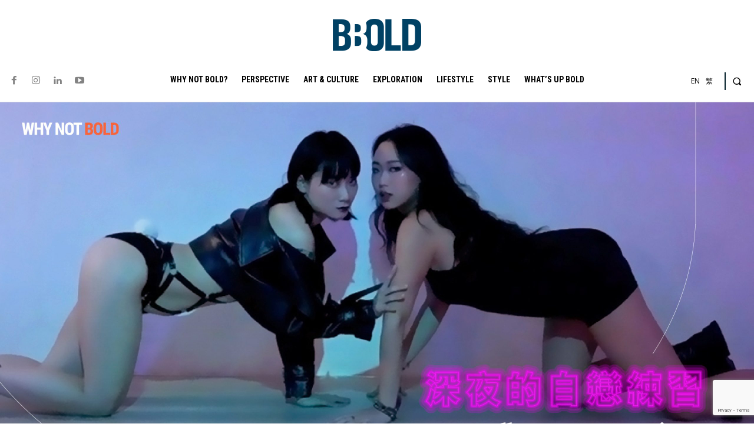

--- FILE ---
content_type: text/html; charset=utf-8
request_url: https://www.google.com/recaptcha/api2/anchor?ar=1&k=6LfO_3gpAAAAAETryZtUWeFT9PEvrGXTLqxVVANT&co=aHR0cHM6Ly93d3cuYmJvbGQuYXNpYTo0NDM.&hl=en&v=PoyoqOPhxBO7pBk68S4YbpHZ&size=invisible&anchor-ms=20000&execute-ms=30000&cb=8uxypylbn35r
body_size: 48770
content:
<!DOCTYPE HTML><html dir="ltr" lang="en"><head><meta http-equiv="Content-Type" content="text/html; charset=UTF-8">
<meta http-equiv="X-UA-Compatible" content="IE=edge">
<title>reCAPTCHA</title>
<style type="text/css">
/* cyrillic-ext */
@font-face {
  font-family: 'Roboto';
  font-style: normal;
  font-weight: 400;
  font-stretch: 100%;
  src: url(//fonts.gstatic.com/s/roboto/v48/KFO7CnqEu92Fr1ME7kSn66aGLdTylUAMa3GUBHMdazTgWw.woff2) format('woff2');
  unicode-range: U+0460-052F, U+1C80-1C8A, U+20B4, U+2DE0-2DFF, U+A640-A69F, U+FE2E-FE2F;
}
/* cyrillic */
@font-face {
  font-family: 'Roboto';
  font-style: normal;
  font-weight: 400;
  font-stretch: 100%;
  src: url(//fonts.gstatic.com/s/roboto/v48/KFO7CnqEu92Fr1ME7kSn66aGLdTylUAMa3iUBHMdazTgWw.woff2) format('woff2');
  unicode-range: U+0301, U+0400-045F, U+0490-0491, U+04B0-04B1, U+2116;
}
/* greek-ext */
@font-face {
  font-family: 'Roboto';
  font-style: normal;
  font-weight: 400;
  font-stretch: 100%;
  src: url(//fonts.gstatic.com/s/roboto/v48/KFO7CnqEu92Fr1ME7kSn66aGLdTylUAMa3CUBHMdazTgWw.woff2) format('woff2');
  unicode-range: U+1F00-1FFF;
}
/* greek */
@font-face {
  font-family: 'Roboto';
  font-style: normal;
  font-weight: 400;
  font-stretch: 100%;
  src: url(//fonts.gstatic.com/s/roboto/v48/KFO7CnqEu92Fr1ME7kSn66aGLdTylUAMa3-UBHMdazTgWw.woff2) format('woff2');
  unicode-range: U+0370-0377, U+037A-037F, U+0384-038A, U+038C, U+038E-03A1, U+03A3-03FF;
}
/* math */
@font-face {
  font-family: 'Roboto';
  font-style: normal;
  font-weight: 400;
  font-stretch: 100%;
  src: url(//fonts.gstatic.com/s/roboto/v48/KFO7CnqEu92Fr1ME7kSn66aGLdTylUAMawCUBHMdazTgWw.woff2) format('woff2');
  unicode-range: U+0302-0303, U+0305, U+0307-0308, U+0310, U+0312, U+0315, U+031A, U+0326-0327, U+032C, U+032F-0330, U+0332-0333, U+0338, U+033A, U+0346, U+034D, U+0391-03A1, U+03A3-03A9, U+03B1-03C9, U+03D1, U+03D5-03D6, U+03F0-03F1, U+03F4-03F5, U+2016-2017, U+2034-2038, U+203C, U+2040, U+2043, U+2047, U+2050, U+2057, U+205F, U+2070-2071, U+2074-208E, U+2090-209C, U+20D0-20DC, U+20E1, U+20E5-20EF, U+2100-2112, U+2114-2115, U+2117-2121, U+2123-214F, U+2190, U+2192, U+2194-21AE, U+21B0-21E5, U+21F1-21F2, U+21F4-2211, U+2213-2214, U+2216-22FF, U+2308-230B, U+2310, U+2319, U+231C-2321, U+2336-237A, U+237C, U+2395, U+239B-23B7, U+23D0, U+23DC-23E1, U+2474-2475, U+25AF, U+25B3, U+25B7, U+25BD, U+25C1, U+25CA, U+25CC, U+25FB, U+266D-266F, U+27C0-27FF, U+2900-2AFF, U+2B0E-2B11, U+2B30-2B4C, U+2BFE, U+3030, U+FF5B, U+FF5D, U+1D400-1D7FF, U+1EE00-1EEFF;
}
/* symbols */
@font-face {
  font-family: 'Roboto';
  font-style: normal;
  font-weight: 400;
  font-stretch: 100%;
  src: url(//fonts.gstatic.com/s/roboto/v48/KFO7CnqEu92Fr1ME7kSn66aGLdTylUAMaxKUBHMdazTgWw.woff2) format('woff2');
  unicode-range: U+0001-000C, U+000E-001F, U+007F-009F, U+20DD-20E0, U+20E2-20E4, U+2150-218F, U+2190, U+2192, U+2194-2199, U+21AF, U+21E6-21F0, U+21F3, U+2218-2219, U+2299, U+22C4-22C6, U+2300-243F, U+2440-244A, U+2460-24FF, U+25A0-27BF, U+2800-28FF, U+2921-2922, U+2981, U+29BF, U+29EB, U+2B00-2BFF, U+4DC0-4DFF, U+FFF9-FFFB, U+10140-1018E, U+10190-1019C, U+101A0, U+101D0-101FD, U+102E0-102FB, U+10E60-10E7E, U+1D2C0-1D2D3, U+1D2E0-1D37F, U+1F000-1F0FF, U+1F100-1F1AD, U+1F1E6-1F1FF, U+1F30D-1F30F, U+1F315, U+1F31C, U+1F31E, U+1F320-1F32C, U+1F336, U+1F378, U+1F37D, U+1F382, U+1F393-1F39F, U+1F3A7-1F3A8, U+1F3AC-1F3AF, U+1F3C2, U+1F3C4-1F3C6, U+1F3CA-1F3CE, U+1F3D4-1F3E0, U+1F3ED, U+1F3F1-1F3F3, U+1F3F5-1F3F7, U+1F408, U+1F415, U+1F41F, U+1F426, U+1F43F, U+1F441-1F442, U+1F444, U+1F446-1F449, U+1F44C-1F44E, U+1F453, U+1F46A, U+1F47D, U+1F4A3, U+1F4B0, U+1F4B3, U+1F4B9, U+1F4BB, U+1F4BF, U+1F4C8-1F4CB, U+1F4D6, U+1F4DA, U+1F4DF, U+1F4E3-1F4E6, U+1F4EA-1F4ED, U+1F4F7, U+1F4F9-1F4FB, U+1F4FD-1F4FE, U+1F503, U+1F507-1F50B, U+1F50D, U+1F512-1F513, U+1F53E-1F54A, U+1F54F-1F5FA, U+1F610, U+1F650-1F67F, U+1F687, U+1F68D, U+1F691, U+1F694, U+1F698, U+1F6AD, U+1F6B2, U+1F6B9-1F6BA, U+1F6BC, U+1F6C6-1F6CF, U+1F6D3-1F6D7, U+1F6E0-1F6EA, U+1F6F0-1F6F3, U+1F6F7-1F6FC, U+1F700-1F7FF, U+1F800-1F80B, U+1F810-1F847, U+1F850-1F859, U+1F860-1F887, U+1F890-1F8AD, U+1F8B0-1F8BB, U+1F8C0-1F8C1, U+1F900-1F90B, U+1F93B, U+1F946, U+1F984, U+1F996, U+1F9E9, U+1FA00-1FA6F, U+1FA70-1FA7C, U+1FA80-1FA89, U+1FA8F-1FAC6, U+1FACE-1FADC, U+1FADF-1FAE9, U+1FAF0-1FAF8, U+1FB00-1FBFF;
}
/* vietnamese */
@font-face {
  font-family: 'Roboto';
  font-style: normal;
  font-weight: 400;
  font-stretch: 100%;
  src: url(//fonts.gstatic.com/s/roboto/v48/KFO7CnqEu92Fr1ME7kSn66aGLdTylUAMa3OUBHMdazTgWw.woff2) format('woff2');
  unicode-range: U+0102-0103, U+0110-0111, U+0128-0129, U+0168-0169, U+01A0-01A1, U+01AF-01B0, U+0300-0301, U+0303-0304, U+0308-0309, U+0323, U+0329, U+1EA0-1EF9, U+20AB;
}
/* latin-ext */
@font-face {
  font-family: 'Roboto';
  font-style: normal;
  font-weight: 400;
  font-stretch: 100%;
  src: url(//fonts.gstatic.com/s/roboto/v48/KFO7CnqEu92Fr1ME7kSn66aGLdTylUAMa3KUBHMdazTgWw.woff2) format('woff2');
  unicode-range: U+0100-02BA, U+02BD-02C5, U+02C7-02CC, U+02CE-02D7, U+02DD-02FF, U+0304, U+0308, U+0329, U+1D00-1DBF, U+1E00-1E9F, U+1EF2-1EFF, U+2020, U+20A0-20AB, U+20AD-20C0, U+2113, U+2C60-2C7F, U+A720-A7FF;
}
/* latin */
@font-face {
  font-family: 'Roboto';
  font-style: normal;
  font-weight: 400;
  font-stretch: 100%;
  src: url(//fonts.gstatic.com/s/roboto/v48/KFO7CnqEu92Fr1ME7kSn66aGLdTylUAMa3yUBHMdazQ.woff2) format('woff2');
  unicode-range: U+0000-00FF, U+0131, U+0152-0153, U+02BB-02BC, U+02C6, U+02DA, U+02DC, U+0304, U+0308, U+0329, U+2000-206F, U+20AC, U+2122, U+2191, U+2193, U+2212, U+2215, U+FEFF, U+FFFD;
}
/* cyrillic-ext */
@font-face {
  font-family: 'Roboto';
  font-style: normal;
  font-weight: 500;
  font-stretch: 100%;
  src: url(//fonts.gstatic.com/s/roboto/v48/KFO7CnqEu92Fr1ME7kSn66aGLdTylUAMa3GUBHMdazTgWw.woff2) format('woff2');
  unicode-range: U+0460-052F, U+1C80-1C8A, U+20B4, U+2DE0-2DFF, U+A640-A69F, U+FE2E-FE2F;
}
/* cyrillic */
@font-face {
  font-family: 'Roboto';
  font-style: normal;
  font-weight: 500;
  font-stretch: 100%;
  src: url(//fonts.gstatic.com/s/roboto/v48/KFO7CnqEu92Fr1ME7kSn66aGLdTylUAMa3iUBHMdazTgWw.woff2) format('woff2');
  unicode-range: U+0301, U+0400-045F, U+0490-0491, U+04B0-04B1, U+2116;
}
/* greek-ext */
@font-face {
  font-family: 'Roboto';
  font-style: normal;
  font-weight: 500;
  font-stretch: 100%;
  src: url(//fonts.gstatic.com/s/roboto/v48/KFO7CnqEu92Fr1ME7kSn66aGLdTylUAMa3CUBHMdazTgWw.woff2) format('woff2');
  unicode-range: U+1F00-1FFF;
}
/* greek */
@font-face {
  font-family: 'Roboto';
  font-style: normal;
  font-weight: 500;
  font-stretch: 100%;
  src: url(//fonts.gstatic.com/s/roboto/v48/KFO7CnqEu92Fr1ME7kSn66aGLdTylUAMa3-UBHMdazTgWw.woff2) format('woff2');
  unicode-range: U+0370-0377, U+037A-037F, U+0384-038A, U+038C, U+038E-03A1, U+03A3-03FF;
}
/* math */
@font-face {
  font-family: 'Roboto';
  font-style: normal;
  font-weight: 500;
  font-stretch: 100%;
  src: url(//fonts.gstatic.com/s/roboto/v48/KFO7CnqEu92Fr1ME7kSn66aGLdTylUAMawCUBHMdazTgWw.woff2) format('woff2');
  unicode-range: U+0302-0303, U+0305, U+0307-0308, U+0310, U+0312, U+0315, U+031A, U+0326-0327, U+032C, U+032F-0330, U+0332-0333, U+0338, U+033A, U+0346, U+034D, U+0391-03A1, U+03A3-03A9, U+03B1-03C9, U+03D1, U+03D5-03D6, U+03F0-03F1, U+03F4-03F5, U+2016-2017, U+2034-2038, U+203C, U+2040, U+2043, U+2047, U+2050, U+2057, U+205F, U+2070-2071, U+2074-208E, U+2090-209C, U+20D0-20DC, U+20E1, U+20E5-20EF, U+2100-2112, U+2114-2115, U+2117-2121, U+2123-214F, U+2190, U+2192, U+2194-21AE, U+21B0-21E5, U+21F1-21F2, U+21F4-2211, U+2213-2214, U+2216-22FF, U+2308-230B, U+2310, U+2319, U+231C-2321, U+2336-237A, U+237C, U+2395, U+239B-23B7, U+23D0, U+23DC-23E1, U+2474-2475, U+25AF, U+25B3, U+25B7, U+25BD, U+25C1, U+25CA, U+25CC, U+25FB, U+266D-266F, U+27C0-27FF, U+2900-2AFF, U+2B0E-2B11, U+2B30-2B4C, U+2BFE, U+3030, U+FF5B, U+FF5D, U+1D400-1D7FF, U+1EE00-1EEFF;
}
/* symbols */
@font-face {
  font-family: 'Roboto';
  font-style: normal;
  font-weight: 500;
  font-stretch: 100%;
  src: url(//fonts.gstatic.com/s/roboto/v48/KFO7CnqEu92Fr1ME7kSn66aGLdTylUAMaxKUBHMdazTgWw.woff2) format('woff2');
  unicode-range: U+0001-000C, U+000E-001F, U+007F-009F, U+20DD-20E0, U+20E2-20E4, U+2150-218F, U+2190, U+2192, U+2194-2199, U+21AF, U+21E6-21F0, U+21F3, U+2218-2219, U+2299, U+22C4-22C6, U+2300-243F, U+2440-244A, U+2460-24FF, U+25A0-27BF, U+2800-28FF, U+2921-2922, U+2981, U+29BF, U+29EB, U+2B00-2BFF, U+4DC0-4DFF, U+FFF9-FFFB, U+10140-1018E, U+10190-1019C, U+101A0, U+101D0-101FD, U+102E0-102FB, U+10E60-10E7E, U+1D2C0-1D2D3, U+1D2E0-1D37F, U+1F000-1F0FF, U+1F100-1F1AD, U+1F1E6-1F1FF, U+1F30D-1F30F, U+1F315, U+1F31C, U+1F31E, U+1F320-1F32C, U+1F336, U+1F378, U+1F37D, U+1F382, U+1F393-1F39F, U+1F3A7-1F3A8, U+1F3AC-1F3AF, U+1F3C2, U+1F3C4-1F3C6, U+1F3CA-1F3CE, U+1F3D4-1F3E0, U+1F3ED, U+1F3F1-1F3F3, U+1F3F5-1F3F7, U+1F408, U+1F415, U+1F41F, U+1F426, U+1F43F, U+1F441-1F442, U+1F444, U+1F446-1F449, U+1F44C-1F44E, U+1F453, U+1F46A, U+1F47D, U+1F4A3, U+1F4B0, U+1F4B3, U+1F4B9, U+1F4BB, U+1F4BF, U+1F4C8-1F4CB, U+1F4D6, U+1F4DA, U+1F4DF, U+1F4E3-1F4E6, U+1F4EA-1F4ED, U+1F4F7, U+1F4F9-1F4FB, U+1F4FD-1F4FE, U+1F503, U+1F507-1F50B, U+1F50D, U+1F512-1F513, U+1F53E-1F54A, U+1F54F-1F5FA, U+1F610, U+1F650-1F67F, U+1F687, U+1F68D, U+1F691, U+1F694, U+1F698, U+1F6AD, U+1F6B2, U+1F6B9-1F6BA, U+1F6BC, U+1F6C6-1F6CF, U+1F6D3-1F6D7, U+1F6E0-1F6EA, U+1F6F0-1F6F3, U+1F6F7-1F6FC, U+1F700-1F7FF, U+1F800-1F80B, U+1F810-1F847, U+1F850-1F859, U+1F860-1F887, U+1F890-1F8AD, U+1F8B0-1F8BB, U+1F8C0-1F8C1, U+1F900-1F90B, U+1F93B, U+1F946, U+1F984, U+1F996, U+1F9E9, U+1FA00-1FA6F, U+1FA70-1FA7C, U+1FA80-1FA89, U+1FA8F-1FAC6, U+1FACE-1FADC, U+1FADF-1FAE9, U+1FAF0-1FAF8, U+1FB00-1FBFF;
}
/* vietnamese */
@font-face {
  font-family: 'Roboto';
  font-style: normal;
  font-weight: 500;
  font-stretch: 100%;
  src: url(//fonts.gstatic.com/s/roboto/v48/KFO7CnqEu92Fr1ME7kSn66aGLdTylUAMa3OUBHMdazTgWw.woff2) format('woff2');
  unicode-range: U+0102-0103, U+0110-0111, U+0128-0129, U+0168-0169, U+01A0-01A1, U+01AF-01B0, U+0300-0301, U+0303-0304, U+0308-0309, U+0323, U+0329, U+1EA0-1EF9, U+20AB;
}
/* latin-ext */
@font-face {
  font-family: 'Roboto';
  font-style: normal;
  font-weight: 500;
  font-stretch: 100%;
  src: url(//fonts.gstatic.com/s/roboto/v48/KFO7CnqEu92Fr1ME7kSn66aGLdTylUAMa3KUBHMdazTgWw.woff2) format('woff2');
  unicode-range: U+0100-02BA, U+02BD-02C5, U+02C7-02CC, U+02CE-02D7, U+02DD-02FF, U+0304, U+0308, U+0329, U+1D00-1DBF, U+1E00-1E9F, U+1EF2-1EFF, U+2020, U+20A0-20AB, U+20AD-20C0, U+2113, U+2C60-2C7F, U+A720-A7FF;
}
/* latin */
@font-face {
  font-family: 'Roboto';
  font-style: normal;
  font-weight: 500;
  font-stretch: 100%;
  src: url(//fonts.gstatic.com/s/roboto/v48/KFO7CnqEu92Fr1ME7kSn66aGLdTylUAMa3yUBHMdazQ.woff2) format('woff2');
  unicode-range: U+0000-00FF, U+0131, U+0152-0153, U+02BB-02BC, U+02C6, U+02DA, U+02DC, U+0304, U+0308, U+0329, U+2000-206F, U+20AC, U+2122, U+2191, U+2193, U+2212, U+2215, U+FEFF, U+FFFD;
}
/* cyrillic-ext */
@font-face {
  font-family: 'Roboto';
  font-style: normal;
  font-weight: 900;
  font-stretch: 100%;
  src: url(//fonts.gstatic.com/s/roboto/v48/KFO7CnqEu92Fr1ME7kSn66aGLdTylUAMa3GUBHMdazTgWw.woff2) format('woff2');
  unicode-range: U+0460-052F, U+1C80-1C8A, U+20B4, U+2DE0-2DFF, U+A640-A69F, U+FE2E-FE2F;
}
/* cyrillic */
@font-face {
  font-family: 'Roboto';
  font-style: normal;
  font-weight: 900;
  font-stretch: 100%;
  src: url(//fonts.gstatic.com/s/roboto/v48/KFO7CnqEu92Fr1ME7kSn66aGLdTylUAMa3iUBHMdazTgWw.woff2) format('woff2');
  unicode-range: U+0301, U+0400-045F, U+0490-0491, U+04B0-04B1, U+2116;
}
/* greek-ext */
@font-face {
  font-family: 'Roboto';
  font-style: normal;
  font-weight: 900;
  font-stretch: 100%;
  src: url(//fonts.gstatic.com/s/roboto/v48/KFO7CnqEu92Fr1ME7kSn66aGLdTylUAMa3CUBHMdazTgWw.woff2) format('woff2');
  unicode-range: U+1F00-1FFF;
}
/* greek */
@font-face {
  font-family: 'Roboto';
  font-style: normal;
  font-weight: 900;
  font-stretch: 100%;
  src: url(//fonts.gstatic.com/s/roboto/v48/KFO7CnqEu92Fr1ME7kSn66aGLdTylUAMa3-UBHMdazTgWw.woff2) format('woff2');
  unicode-range: U+0370-0377, U+037A-037F, U+0384-038A, U+038C, U+038E-03A1, U+03A3-03FF;
}
/* math */
@font-face {
  font-family: 'Roboto';
  font-style: normal;
  font-weight: 900;
  font-stretch: 100%;
  src: url(//fonts.gstatic.com/s/roboto/v48/KFO7CnqEu92Fr1ME7kSn66aGLdTylUAMawCUBHMdazTgWw.woff2) format('woff2');
  unicode-range: U+0302-0303, U+0305, U+0307-0308, U+0310, U+0312, U+0315, U+031A, U+0326-0327, U+032C, U+032F-0330, U+0332-0333, U+0338, U+033A, U+0346, U+034D, U+0391-03A1, U+03A3-03A9, U+03B1-03C9, U+03D1, U+03D5-03D6, U+03F0-03F1, U+03F4-03F5, U+2016-2017, U+2034-2038, U+203C, U+2040, U+2043, U+2047, U+2050, U+2057, U+205F, U+2070-2071, U+2074-208E, U+2090-209C, U+20D0-20DC, U+20E1, U+20E5-20EF, U+2100-2112, U+2114-2115, U+2117-2121, U+2123-214F, U+2190, U+2192, U+2194-21AE, U+21B0-21E5, U+21F1-21F2, U+21F4-2211, U+2213-2214, U+2216-22FF, U+2308-230B, U+2310, U+2319, U+231C-2321, U+2336-237A, U+237C, U+2395, U+239B-23B7, U+23D0, U+23DC-23E1, U+2474-2475, U+25AF, U+25B3, U+25B7, U+25BD, U+25C1, U+25CA, U+25CC, U+25FB, U+266D-266F, U+27C0-27FF, U+2900-2AFF, U+2B0E-2B11, U+2B30-2B4C, U+2BFE, U+3030, U+FF5B, U+FF5D, U+1D400-1D7FF, U+1EE00-1EEFF;
}
/* symbols */
@font-face {
  font-family: 'Roboto';
  font-style: normal;
  font-weight: 900;
  font-stretch: 100%;
  src: url(//fonts.gstatic.com/s/roboto/v48/KFO7CnqEu92Fr1ME7kSn66aGLdTylUAMaxKUBHMdazTgWw.woff2) format('woff2');
  unicode-range: U+0001-000C, U+000E-001F, U+007F-009F, U+20DD-20E0, U+20E2-20E4, U+2150-218F, U+2190, U+2192, U+2194-2199, U+21AF, U+21E6-21F0, U+21F3, U+2218-2219, U+2299, U+22C4-22C6, U+2300-243F, U+2440-244A, U+2460-24FF, U+25A0-27BF, U+2800-28FF, U+2921-2922, U+2981, U+29BF, U+29EB, U+2B00-2BFF, U+4DC0-4DFF, U+FFF9-FFFB, U+10140-1018E, U+10190-1019C, U+101A0, U+101D0-101FD, U+102E0-102FB, U+10E60-10E7E, U+1D2C0-1D2D3, U+1D2E0-1D37F, U+1F000-1F0FF, U+1F100-1F1AD, U+1F1E6-1F1FF, U+1F30D-1F30F, U+1F315, U+1F31C, U+1F31E, U+1F320-1F32C, U+1F336, U+1F378, U+1F37D, U+1F382, U+1F393-1F39F, U+1F3A7-1F3A8, U+1F3AC-1F3AF, U+1F3C2, U+1F3C4-1F3C6, U+1F3CA-1F3CE, U+1F3D4-1F3E0, U+1F3ED, U+1F3F1-1F3F3, U+1F3F5-1F3F7, U+1F408, U+1F415, U+1F41F, U+1F426, U+1F43F, U+1F441-1F442, U+1F444, U+1F446-1F449, U+1F44C-1F44E, U+1F453, U+1F46A, U+1F47D, U+1F4A3, U+1F4B0, U+1F4B3, U+1F4B9, U+1F4BB, U+1F4BF, U+1F4C8-1F4CB, U+1F4D6, U+1F4DA, U+1F4DF, U+1F4E3-1F4E6, U+1F4EA-1F4ED, U+1F4F7, U+1F4F9-1F4FB, U+1F4FD-1F4FE, U+1F503, U+1F507-1F50B, U+1F50D, U+1F512-1F513, U+1F53E-1F54A, U+1F54F-1F5FA, U+1F610, U+1F650-1F67F, U+1F687, U+1F68D, U+1F691, U+1F694, U+1F698, U+1F6AD, U+1F6B2, U+1F6B9-1F6BA, U+1F6BC, U+1F6C6-1F6CF, U+1F6D3-1F6D7, U+1F6E0-1F6EA, U+1F6F0-1F6F3, U+1F6F7-1F6FC, U+1F700-1F7FF, U+1F800-1F80B, U+1F810-1F847, U+1F850-1F859, U+1F860-1F887, U+1F890-1F8AD, U+1F8B0-1F8BB, U+1F8C0-1F8C1, U+1F900-1F90B, U+1F93B, U+1F946, U+1F984, U+1F996, U+1F9E9, U+1FA00-1FA6F, U+1FA70-1FA7C, U+1FA80-1FA89, U+1FA8F-1FAC6, U+1FACE-1FADC, U+1FADF-1FAE9, U+1FAF0-1FAF8, U+1FB00-1FBFF;
}
/* vietnamese */
@font-face {
  font-family: 'Roboto';
  font-style: normal;
  font-weight: 900;
  font-stretch: 100%;
  src: url(//fonts.gstatic.com/s/roboto/v48/KFO7CnqEu92Fr1ME7kSn66aGLdTylUAMa3OUBHMdazTgWw.woff2) format('woff2');
  unicode-range: U+0102-0103, U+0110-0111, U+0128-0129, U+0168-0169, U+01A0-01A1, U+01AF-01B0, U+0300-0301, U+0303-0304, U+0308-0309, U+0323, U+0329, U+1EA0-1EF9, U+20AB;
}
/* latin-ext */
@font-face {
  font-family: 'Roboto';
  font-style: normal;
  font-weight: 900;
  font-stretch: 100%;
  src: url(//fonts.gstatic.com/s/roboto/v48/KFO7CnqEu92Fr1ME7kSn66aGLdTylUAMa3KUBHMdazTgWw.woff2) format('woff2');
  unicode-range: U+0100-02BA, U+02BD-02C5, U+02C7-02CC, U+02CE-02D7, U+02DD-02FF, U+0304, U+0308, U+0329, U+1D00-1DBF, U+1E00-1E9F, U+1EF2-1EFF, U+2020, U+20A0-20AB, U+20AD-20C0, U+2113, U+2C60-2C7F, U+A720-A7FF;
}
/* latin */
@font-face {
  font-family: 'Roboto';
  font-style: normal;
  font-weight: 900;
  font-stretch: 100%;
  src: url(//fonts.gstatic.com/s/roboto/v48/KFO7CnqEu92Fr1ME7kSn66aGLdTylUAMa3yUBHMdazQ.woff2) format('woff2');
  unicode-range: U+0000-00FF, U+0131, U+0152-0153, U+02BB-02BC, U+02C6, U+02DA, U+02DC, U+0304, U+0308, U+0329, U+2000-206F, U+20AC, U+2122, U+2191, U+2193, U+2212, U+2215, U+FEFF, U+FFFD;
}

</style>
<link rel="stylesheet" type="text/css" href="https://www.gstatic.com/recaptcha/releases/PoyoqOPhxBO7pBk68S4YbpHZ/styles__ltr.css">
<script nonce="u1UEnrdIEFLluoc1ki8PWw" type="text/javascript">window['__recaptcha_api'] = 'https://www.google.com/recaptcha/api2/';</script>
<script type="text/javascript" src="https://www.gstatic.com/recaptcha/releases/PoyoqOPhxBO7pBk68S4YbpHZ/recaptcha__en.js" nonce="u1UEnrdIEFLluoc1ki8PWw">
      
    </script></head>
<body><div id="rc-anchor-alert" class="rc-anchor-alert"></div>
<input type="hidden" id="recaptcha-token" value="[base64]">
<script type="text/javascript" nonce="u1UEnrdIEFLluoc1ki8PWw">
      recaptcha.anchor.Main.init("[\x22ainput\x22,[\x22bgdata\x22,\x22\x22,\[base64]/[base64]/MjU1Ong/[base64]/[base64]/[base64]/[base64]/[base64]/[base64]/[base64]/[base64]/[base64]/[base64]/[base64]/[base64]/[base64]/[base64]/[base64]\\u003d\x22,\[base64]\x22,\[base64]/[base64]/[base64]/w4LDgMOVw44ywps4w7fDmMKVFMKYwobDu3ZeVGDCoMO6w5R8w5w4wooQwpbCnCEcYyBdDmFdWsOyKsOGS8Kpwo/Cm8KXZ8Otw6xcwoVBw6MoODrCngwQbgXCkBzCj8Kdw6bClkljQsO3w4TCv8KMS8OMw4HCukFBw77Cm2A2w7h5McKfMVrCo0NyXMO2B8KXGsK+w78xwpsFVsOYw7/[base64]/DiEAbw7Ebw7zDpMKLEXIDFcOoPsKuSsOfwo92w7k/NynDk10+XsKVwqsvwpDDohHCuQLDvSDCosObwqzCgMOgaRwnb8ODw47DlMO3w5/CgcOQMGzCsEfDgcO/[base64]/CukvDi8Oqw491w7F0wrXCgXrCoiI1I8OYw4/CicK+wqMtSMOMworCk8OOFDvDoSvDhXnDuQssZ2HDucOuwqduCHjDqW5zEXAdwpJjw7vDtTMlW8OVw5RMTMKiShMFw4YPWcK9w4gGwpR4GntGTMOrwrZ3THbDgsKKPMKKw4sILcOYwqgQW2vDlQLCuSPDklDDtWVuw6soTcO1wrUhwoYFcEXCncO7N8KSw7/Ds1XDkg84w4zCt2bCpVrDucOZw6TCoGw1XHLDr8OGwoxNwolwLsK7LQ7ClsKawrbDiDMQAzPDucO6w75pLFjDssO8w6MGwqvDvcKPRydzQcKHwo5qwpzDgMOpP8Knw7XCo8OKwpBFWU9jwqLCkCTCqsKbwrPCvcKPZsOTw6/[base64]/CqcKCAXTDksKnTwrCiMKiGgtdEQp+LGRCEWzDhx98wp14wrUqPsOse8KfwqLDjDpnG8OhbmnCm8KlwovCtcOVwoLDs8Omw7vDjSzDi8K4KMKXwqBiw5XCoUbDsmfDiXssw6AaYcOVHFDDgsKHw5tndsKNI2jClSQzw7/DpsOgTMKwwoJ1WsO3wrpBW8Obw6EnVcKcPMO8PzljworDgi/[base64]/CpsKpL8O4MsOowrM8w7HDhmNAwoR3wphCPMOgw6rClsOEc3vCrsKTwrcbPsKkwprCpsKwVMOGwoxaNjTDhXh7w47CjwbCiMOkfMOIaRV2w6/CnQMiwq17UMK1M07CtcKDw5YLwrbCh8KmfsOWw7chFMKREcOww6Uiw59fw6XCtsOYwqc6w5nClMKJwrbDi8KDFcOyw6FUZHl3YsKbZVLCpj3CmTHDisKTf1wNw7t/w7krw5XCiyZnw4bCtMK6wo8DAMKnwpPDkx0nwrQ8UV/[base64]/Cu0LDsmBxw4JzUglRdztbw6FlfxFaw4XDryYLN8O4e8KZBFxJdjPCtsKHwrZWwpfDmUIiwqXDrA5VF8ORZsK/[base64]/CjMKtKiPCksKrwrVKwrQ3w5rCiGY4w50faScVw5jCumF1OHsnw7nDmxI9fVXDm8OWFBvDosOWwowOwpFlUMO5cB8WbsOENwB8w4dUwpEAw4LDq8OGwrIsLSV2wqNUNsOMw5vCskxhWTRpwrdIBXfDq8Kfwokdw7cJwqHDt8Otw7IhwpMewqrDrMKGw6/ChxLDlsKNTQVpK3Zpwoh+wrpFXMOLw4bDumUYHjzDt8KWwrRlwpQyYMKUw5ppW1LCtQ1LwqUMwpbDmA3DkDwRw6XDmG7CkR3CocOYwq4CExgMw59IG8KKQ8KPw4nCsGDCokrDjjXDjsKvw5/CgMKtJcO1McORwrllwpcTSmBna8KZCMOnwrVOJFRYaU86ZcKya2R6SlHDr8KMwoImwpsKFCfDucOFf8KFPMKmw6DCtsKaEi1Yw5PCuxVmwq9qJcK9eMKowq/[base64]/DicOCw55fCGTDkMKkw7TDnWAVwoUQDsOEw5vDkx7CjxdAJcO8wqIgOmk5BsO1H8OBAC3DujvChRgZw5HCgmRmw43DvChLw7HDlz8PUz4XAm/[base64]/Cp8OWw6zCucKbZRlHX0k/NsKEw6/Cn8KDw73CmwnCpiHDg8Kyw6vDkHpMS8KeS8O5UlF9EcOdwpY5w40NUirDp8OMa2FnKsKlwq7DgDlhw7NbAX8gThfCmUrCtcKNwpTDh8OrFAnDo8Kmw6LDvcKzPgd6MmHCn8OSaX/ChlQTwqV/w4BYC1nDhMOYw4x6XXJ5KsKMw7JqX8K4w6ddE2hYJQLDuUUmdcOMwqVtwqbDu3jCusO/w496UMKEP397C38jw6HDhMO+VsKsw63CmyURbVfCnnUuwo9yw63CoXFdeDpGwq3CjgUwW3IlD8OXAMOlw5lmw77Doi3Co34Uw6vCnmgZw6DCrjo3EsO8wpRaw6vDo8OAw4XCrcKIFsOZw4fDlyUww59Ww7I/[base64]/CqhNcAXc7E8OHDjpOQ8KDbS7DtxtVWEgnw5nCpMOjw7LCmsO/b8OkUsK/fXBuw6BUwpTDmn4SfcKoeH/DmynCqcO1IjDCq8KWHsOOfAFnKcOvOMKNHXvDmwo5woAywqoNdMOsw4TCtcKbw5/ChcOfwoJawr1ew6DDnlPCg8OCw4XCvFnChMKxwowqdsO2Dx/Cr8KMBsKhRcOXwrLCsTvDt8OhcsKuWHYvwrXCqsK6w4gUXcK1wp3CmgDCisKXPcKdw4JLw73CsMOHwpvCmyFCw7Mlw5fDoMO3OsKqw5nCjMKgScO/KQ17wrpIwpJGwp/DmTTCt8O6Kj0Jw7HDmMKnVwAaw6/Cj8Khw7wfwoDDj8O2w6bDmGtKRFTDkCswwrXCgMOSNynDscO+e8KzWMOawozDhlVLwpLCmGoCC0TCh8OESH8XQRBbw419w7d6LcOMVMOlbS0ZCFXDvcKJeQ82woUMwq9ELsOUAVFiw4rDtBwTwrjDp0JCw6zCmcKdTFBEb1hBPRsdw5/DmsOowrwbw6/CiBHCmsO/ZMKXMmPDp8KBY8KzwovChh3CqcObfcKzCEfCjyTDpsOUFzXCgC3DpsONZsKKKlckWVlJFmzCjsKVw44TwpRmGC1Fw7nCjMK+wpDCsMKDw4XCrXIlAcO5YjTChRAaw5rCg8OeEcOwwqHDhibDt8KjwpJENMK9wrDDj8OnaCcLYMOUw6/CpFtcbVlPw5HDgcKSwok4eSnCvcKfw7nDo8KqwonCiDEKw5tfw7LDlyjDocK7eXEUeXcDwrkeecKyw5RxdlPDrsKWwqTDmnsNJMKBGMKrw5Aiw4NJCcKWFlzDpiURfsOXw6VdwpI+alZOwqY/XnnChzTDp8K8w5pwEsKgcn7DpMOtw73CjDbCscOsw7LCpMO0ScOdBE3CjMKPw5LCmT8lPmLDsULDrRHDksK+fgp5c8KXYsOJF3E9Gmsrw7dnZAzChVlUBnlILsORRC7ClMODwpvDowsYFcOxfyfCpjnDqMKSO2RxwpNlEV3DrXo/w5PDvA/DgcKsVCDCjcKHw4dhB8O9K8KhPkLCpWA9wq7DpETCuMK7w4DCk8KgFFk8w4JXwqxoI8K6UMKhwq7CjEkew5/DoQ4WwoLDmX/[base64]/P0YTw6PCvhLDn8OWw5pyw5xlQCRvw6wiTmtqFMKSw5U5w5dCw6Yfwr7Cv8K3w4bCrkXDuHzDvsOVN2sgHWfCgMKPw7rDqm/DvTFhfSjDksO9XMO9w7FubsKBw7PDosKcBMK0WMO7w6gow45sw6JDwovClVrCiXI2cMKSwplSwqwMJnpjwoIEwoHDvsK6w4vDs2V8SsKuw6zCm0hLwrDDk8O2ccORYHfCiQ/[base64]/[base64]/DocO4IsOoEMK6GiXCsWrCt8OawrPDnsKGZF3DvMOLT8K+w5nDsT/DqsKgesK1FkwqRywAJMKYwoHCn1XCgcO4AsOtw4LCmjrDjsOUwosIwooow6ZIIcKOKwHDgcKGw5XCtMOuw6gyw7Z/ITPDrV9HXcOVw4/DqHnChsOoXMO+LcKtwoxgw4XDuSnDk0p2RMKwBcOnTVU1OsKOccOkwr5dMMO7dFfDoMK8w73DssK2UUfCuhIXZcKZdkDDrsKXw5kyw6ltPwM2RsK7FcKEw6fCpcO/[base64]/CqMOzw4I9dDPCjQocw7I3w57DssOUwr0rIntSw5dfw5TDnBjCv8Opw70jwqlnwpsFTsO9wrTCqAtrwoU5MloQw4fDv3vCqw0pw44/[base64]/CoUvDicKAwq7CnRHDowfDpAjDtMKIw4LCvcKaLsOXw7g8Y8OdbsKhAcOdJMKWw6A7w5wEw4DDoMOrwoZ9N8KGw6jDshlkYsKtw5d3wo0Pw79+w6tyYMK+FcKlC8OLDh4KcBhaVn7DsUDDu8K8DcOkwrFcMCMZAMKEwrzCuhPChGhtQMO7w5bCgcOwwoXDqsKdKcK/w6PDj2PCqcK6wpXDoG8EGcOFwpcywp89wqBUwqgdwq5GwrJxBgFCIMKLYcK+w6dLaMKFw7zDrsK8w4XDn8KlO8KSeh3DqsK2XXRVI8OzIRjDpcK7P8OdGggjDsOyPCY4woTCvBEeeMKbw7oUw5DClMKlwozCkcKewpjChRPCngbCp8KNAwAhaRYmwp/Cq0bDsHvCiTbDs8Kqw4BKw5kjw4ZvAXRcS0PCvkIRw7AUw7xcwoTDqDPDrnPCrsO2CAhLw6LDt8KbwrrDnz3DqMKzEMOEwoB1w7kCAWp2RsOrw6fChMKjwrXCo8KOIsOfVj/[base64]/w6BswrN7w5HCqMOcSMKMwoRtw53DqcKJKFLDjHVPw5rCkMKCWyDCn2TCh8KAWcOMFArDmMK7esOeAAc9woEnV8KJW3s2wo8PKAgOwrtLw4JAJsOSNsOvw5saW0jDhgfCnTM/w6HDjMKAwoEVI8K0wojCtxvDjwvDmn4FFcKuw6HCrxrCvMOMJsKmIMOjw648wqYQBmNHEg3Dq8O7TjbDocOzwpbCpsOQPEcLWMK9wqgFwobDpVlLNVpWwoQpwpAwK1gJK8O+w7hqVU/[base64]/DlCjDmwHDqMOQEMK7wqHDoBrDmMKjwojDqW0mL8KEIsO+w7fDgxbCqsO4a8KYwobChsO/OQZswo7DkVHDijjDiHdbccOzWE9THsOpw6rCm8O/PWPCkAPDknTDtcK/[base64]/Cv2ZjwoBpwpjCnhptw6XDj2pRUjfCh8OxwqhgRcOUw67Cp8OBwpB/J0/DgE04MVYBLMOSITBYcHzCjsOQSxtYOVZFw7nClcOswqHCiMObZ1U6C8KiwrY+wrM1w4XDrcKiAQrDlUd1QcOtVTjDicKsJQDDhsOxGsKswqd8wrPDmR/DtlfCmQDCpmzChFvDksOpMgVIw7Epw7YaAsOFW8KMNH5cfjLDnjnDuRfDim3DqWjDhsKKwqlRwqTCpsKoElPDgxnClMKbEDnCnUHDi8KCw7YcHcKuIUp9w7/CjXjDsTTDgcKvYcOTwoLDlxtFa1fCmR3DhVfCqAIfdDzCvcOXwp1Vw6jDmcKtWzvDoTl4HlzDlMK0wr7CtVDDocO1GyHDtcOgOm1Rw4lEw7fDhcKybB/Cn8O1OExcZcO5Z1HDsxvDsMOxFm3Cq24/IsKXwoXCqMKZbMOqw6fChwRrwp9Bwq0tOTrClMO7A8KmwrBfHFB4CjtPCsK4KxhraSfDgxlWORxiw5TCuC/[base64]/w6nCoEHDssOINQ3CrsKaw64uw7vCjj/ClsOlPcOHw5VleWcAw5LCvhFIdELDuAInEEQRw7gBw7jDnsOAw60BEicdNDY4wrLDmEHCoDoZNMKOUCHDhMO1XTzDqh/CssKHQwVZRsKIw4PCnh1gwqvCq8OXLMOiw4HCmcOawqdYw5TDp8KAeBLChRlXwrPDp8KYw4UQLl/[base64]/CmEUXTsKWw71wwqQDWW7CgjzCvmkIwpxzw47DlcOrwq/DusOGDg1cwpg7RcKFXHo6Jz7CoE9vbwZTwr0ue20SUE57Pmt2DmwRw5MBVkLCscODR8OIwoDDvxPDtMOXE8O9X0lTwrjDpMK0GTM0wrg2ScKbw6TCjxfDncKzSw/DjcKxw4LDsMObw70dwoDCisOsC3U3w6DCm3fCvCvCrnktayQTQClkwrnCucOJwpUQwq7Cj8K8akXDjcOAX1HCnw/Dnj7DkQt+w5o+w4fCnBVdw4TCgjhmZlbChAosWg/[base64]/Dhh0qwoE0M8KrwrMvwrXDkV5TSMOXwrnDlsOxB8OhaihuaW4zcijCncOPWMOrUsOWwqApZsOABsOpa8KkT8KUwpbCkQ/Dnl9UdQTCj8K2aDLDiMONw6fChcOVcAHDrMOOLwFyWQjDoEQDwobCssK1d8OwWcOYwqfDi1nCnCp1w5rDpcK6ADDDrH8KBRrDl2oeABpjXGrDnUIKwpoowqssWTIDwopGMcKWecKiIcO+w6HCrsKzwo/CgHvChhJsw692wq0TdwXCpFTDuGgRQMOEw50AYEvCjMO/b8KSAsKvT8OtHsOfw7TCnHXCr1TCoTJWNMO3bsKYDsKnw65oHUFtw7NfeBltQMOgYhErMsKEWHgYw5TCoUwsAjt0BsOiwqcUcGzCg8OAVcOBwozDqk5UU8OAwosKd8OHZStcwqQRd2/Dg8KLWsKgwqHCkVLDrBx+w5dzIMOqwrnDgWACVsOLwrg1VMOSwr0FwrTCusObCTzCtsKhXGHDlS0Sw54gT8KAE8O4FsKuwrw7w5HCsXtKw4Qsw54lw5k2wqJ5WcK+ImZWwq9Bw7d/JxPCpsOFw5zCgAslw4REbcO7w5PDgsK2XzAswqjCpF3DkyHDrcKwOyY7wp/ClkQww4/[base64]/[base64]/Ck3bCicKRw7nCpVVjwrUMwrFewp/[base64]/[base64]/DvcOcIi5WBAzDkcONEx7Co8OUw4LDkgrDjRMzLsK0w5gow7jDvQB7wrfDg2oyH8K/[base64]/w5XCq2zDsxpJwo3DlcK1T8OiwofCo8O1w7clKsOVw4rDlsO0BcKQwoN4bMKGUzvDrcKnwpDCq2YUwqbDjMOWOBjDt0XDhcOEw7U1wp57A8Kpw5YhJMOgdwzDmcKQGxfDrGPDhQ1CQ8OFa0/DjlzCrxbCtn3ChGDCg08ldsKnUsKwwoLDgMKTwqPDjFvDhU3DvmPCmcKkwpouMhTCtyfCghbCisK9EsO2w5NVwq4BecK9WEF/wp5YfXxywobCnsK+KcOTCyrDi3PCtcKJwozDiyhOwrXDmFjDlHoDNAvDuWkNWjvDssOrKcO9w6cMw5U/wqAHSTNOU3PDlMOUwrDCiT1DwqfCtC/Dkj/[base64]/AsO4XlAXPMOHw58Ww589w7bDmwHDvRhow4A8ZVnChcOpw4XDrcKrwo42RTscw4UqwpfCosO/w7g8woIiwo7ChF8Fw61vw4t7w5knw5dfw6PChcOsQmbCpV1KwpByeS4WwqnCp8ONLsKYLFvDtsKjZMKywovDlMOqAcKKw5LCjsOEwrZgwpk3FcKnw64PwoIbOmVJdX5cLsK/R0HDlMKRdsOOacKzwqsjw7NzDiwvecOdwq7DjyVBCMKfw6bCi8OswoDDgz8ewp7CsW0Uwooaw5wBw7TDgsKlwqwGKcOsIXJLTxbCmD5zw4ZZJUdPw4zCiMOSw5vCvGJmw6/Dl8ORCBrClcOiw7DDo8Onwq3CrF/DtsOPCsOUHcKmwp/DssK/w7/CtMKyw5TCi8KwwpxFYS8CwqTDvn3CgAxiaMKKR8KfwpTCocOIw5IQwrHCncKfw7o5FHBLCCZLwqRKw4DDlsOhXsKhNzbCvsKhwrHDn8ODB8ObUcOHG8KzJ8KTZwrDnljCpQ3DsgrCt8OxDj/DpXvDlMKlw4kMwpLDnA1twqnDl8O/ZsKjQnNIXn11w4Zpb8OdwqXDgFlrLMONwrA9w7MuNUPCjHtjTGc3NC/CqXdnYifDlwjDokVkw6vCgnFHw7rCmsK4d0NlwpPCo8Kow59hw7VBw7x4dsOXwojCtTDDqlrCoXUYw4nCjHnDo8K7w4ESwokBGcK3w6/[base64]/DqAHDtlfDnEjCtcK7w7Bdw7kULR4VPMK5wqLCnQ/Cq8OwwqvCpyJQNUd3Tj/[base64]/DgMOlBj1JOUPCo8K2wotrLFXCosK4NxvCqWrDkMKyDMOgOsO1P8Kaw5pGwpnCoETCtjbCqytlw5nDtsKfCCExwoF4PMKQQsKXw4UsBsKzFBxQflQewoEAOFjDkCLDrsK1cknDhMOvwq7DmcKHKWM+wqbCj8O3w5DCtlfCvhYPZQNzC8KCPMOUCsONfcK0wqk/[base64]/K8O2ElfCqTh/[base64]/asK2wq7DgntqBzXChHdvwp87KsKIRgJzMyjCsnBfw74ew4zDoAfCgFctwolfcDfCs3nCrMOrwrBaNXzDjMKDw7TDusO4w5QjSsO8ZSnDu8ORGVxgw74TDUhHbcO7IcKwM2bDkhIZVn7CtW9qw5xWPznDpcO8K8O+wq7DjW7CqcOWw7XClMKKFiYfwr/CmsKuwoRhwpF2AMOSIMOodcOjw7h3wqnCu0PCtsOuBi3CtGXClMKUZRnCgMOMdsO2w47CicOfwqxqwoNaeWzDk8OyJ2cywpTCkRTCnHXDrnIJNQFfw6TDuHo2LTjCiUDDqMO3LTU4w6ImICAhKsK1bcOJFWLClEHDoMO3w6oiwqZaVm52w7oaw5/Cug/CmW8GEcOgf2Ujwrlge8KhEsOrw6nCuhtKwrdCw6XDlRDDjFHDqcOhBwPDlj/CpEFNw6p2UQTDpMKqwr4dPcOKw7vDmVbCt0/CghlSVsOXbcK9TsOJHig+BngRwowqwpHDoT0jAMOwwrrDr8KswqoPWsOSB8K4w64Ow7Q6JcKvwpnDrjvDjzvCrcODSgnCuMKSFcOgw7bCqWgcQ3vDsXDCo8OAw4paHsOwL8K4wp9/[base64]/wqAIOBjCr8KBUh1ow4XDlyJTw53DjzALd1cGw7tWwpVGM8OSPVvCvwvDqcO/wp/CgQFrw57CmsK9w6TDocKEacKkRjHCt8KYwrrDgMOfw4BIwpHCuwk6L0FTw5TDjMKsAjhnDcO4w4sYK0/CocKwNRvCkh9QwoUsw5REwod+SwIOw6PCtcKbYi7DlCocwpnDpg1DWMKxw4LCpsKkwp89w41tD8OJKHDDoGbDpnRkFsKJwoBew6TCgHY/w7FtccO2w6XCmsKIVRTDhGkFwo7CqGRGwohFUgPDvgbClcKvw6PCvWPDnSvDqREnVsK8wqLDicKFw6/DnHwuw7zDgcKPQXjDi8KlwrXCksOUCw8pwpPDiT8WNwoQw4DCmcKNwo7CulMVNVzDr0PDgMKhKsKrJFNww4DDrMK9LMKwwpt8w5l8w6/CoVPCqCU/IQDDusK+K8Kaw6Ycw63Ct1bDvVE4w4zCgkLCq8KJF100PTFFcnXDln54wpPDpGvDscOmw7fDpArDqsO3ZMKQw5zCgcOgEsOtBjrDnisqRcOPQ3/DqcOyS8KzEcK0w4rCtMKWwpQ9wqvCoUvCqxd3fypNc0PCk1zDgMOTYcOiw4rCpMKYwrXCpMO4wpp/[base64]/[base64]/[base64]/[base64]/[base64]/DoSVNw7vDm8Kdwr8zcQ1wwrzCl8KVbV/ChMKyB8KUaA7DtmwwDzbDmMO5SVJifsKROWzDi8KFNsKVUyHDmUQ0w7vDosOLHsO1wpDDphTCmMKpUQ3CoGhew59QwqxCwol+UcONCXYTVh4xw7oFABjDnsKyYcO2woLDssK0wpNWNCHDu1vDpFVWRgrDocOqNMK3w60QDMK2FcKjGMKawpE/[base64]/CtGfDmsKHDUZ6w7fCqWJwwqHCgi8VZWXDqAjCmjzCmMKMwqPDp8O5WlLDqSnDp8OoAx1Nw7TCnl8YwqkaasKVMsOJXC9rwpoZfMKGClMewrI/wrLDgsKuRcO5fAbCtDvClk3DtGHDrsOOw43Di8KDwqBaNcOyDAtlX38KFgfCt03CrXLCmUTDu0YcRMKeM8KEwozCr0DDvHDDp8KzRRLDosKqIsOJwrrDssKwcsOFFMKtw481YUVpw6PCiXrCusKdw4PCkz/CliTDjTNkwrHCrsKxwqBPZsOKw4PDrzTDiMOxHATDk8O3w6t/UR9+O8KWEXVlw7NfasOWwp7CgsK9csKDw7jDvsOKwq3CohMzwpI2wpcpw7/CiMOCRkDCvlDCisKpRwFPwpxXwqYhPcKmUERlwpvCgsKbw5AIBVs4W8KxGMK4dMKMP2Q/w5duw4BzZ8KAa8OhGMOtccKMw6tww77ClcK9w77CiWwOYcOXw6YCwqjCrcKXwo0QwplnEFFoH8O5w5Arw5EHC3DDumPDosOzOzXDkcKUw67CsyHDjzFVZy8tAU7CpzXCl8K1WQRCwq/Dh8K8IhIkD8OBLUgvwo5jwoh+OsOTwobCpjkDwrAKLHbDvjvDvsO9w5oyOcOHT8KewqYzXSTDu8KkwpDDk8KQw4DCusKHfyfCucKWGMKpwpQrXVlfATPClcKbw4zDt8KBwrrDrQp/[base64]/CgS/Dn8KPwpAOwqHCisKdAn3CrABMdMKjwo/DlsOVwoUhw6FiSMKmw6FfBsKmV8OFwoLDhhcQwoTDicO6bsKDwolJKlsYwrplw6zCi8OTwpXCvlLCksOGaDzDrMOVwovDlGZFw40DwrdnCcKlwoY/[base64]/fzbDmsKGFFjCnsOIw4pLEzhEMHLDg0HChsKXw6PDicKqKsOfwpgRw4fCo8KVOcOjY8OcBgdMw7dSaMOhwoNtw6PCogrCtMKhfcKpw7jChWrDgz/DvMKFfidSwrQNLj/DsHzDsSbCi8KOFhJ3wpXDgGfCk8OdwqTDkMOICngqZcO9w4nCoxjDsMOWDThjwqMZwpvDlQDDuEJBV8O+w53CnsK8NUnChsOHWwbDqsOOVBvCqMOcTEjCkX8RLcK9WMOdwqfCp8KqwqHCnkzDssKWwppJe8O/wopewrzCmFHDqSvDj8K/[base64]/M8OMwpbDj8O4w7rCt8OnJGMELH3Cvz98b8OgwoTDtB3DsQjDqgHCjcK8wq0KMQPDoSvDrcKGaMOCwoEBw6cKw4rCkcOFwodefzvCjk99QzgewqvDgcK/BMO9wo/CtmRxwo8TOh/[base64]/[base64]/VMO1wrrDhVTClFtiScOYb0xfwqHDikUOw4ppRMK6wqjDnMOyHsOHwp/Cn1LDhzNFw79lw4/DksOpwrs5QcKKw5nCksOUw65qe8KJUMOjdkTClDrDs8Oaw7YxFsO2I8KQw4k0J8KVwo7CgkkAwrzDsz3CnlgDMiZGwrA0XsKjw7PDgFTDksKAwqrDsQgkIMOWTcKhOC3DuB/CiC8xGAvDkEo9GsKDDADDhsOzwox2KHbDk33ClnHDh8OXBsKEZcKAw4bDl8Omw6IFKUM6wr3DrMKYI8KgJkV6w7wrwrLDnzArwrjCgcK7wrPDpcOpw6MOHm5UHMOResKpw5fCocKrCBXDg8KIw5sBdsKzwppVw60ww4zCpsOTJ8KTJ39IV8KpdT/CmsKSMVF0wq4NwoVXQcOVTcKjaw9sw5cGw7/Cn8K8SSjDgMKpwp3CukIID8KaQioOYcONUBbDkcOmdMKjOcKXMVbDmzLDtcOjPFZ6DVdVwqgyMw9lwrLDgyjDognClAHCoi4zSMOoJSt5w7x/w5LDgcK0wozCn8KCUSwIw5LCoXMLwowEbmYETj7DmgfChE3DrMOMwqsGw7DDocOxw4RdJUYsdMOMw5HCnnXDsVzCo8KHIcKCwrnClXzCjcK/OsKBw6MpB1gGZ8ODw6dwCgvDq8OMLMKbwobDmEI0UA7CtiV7wq58w5rDlSTCvyYhwoPDmcKQw5g5woPDonBdAMOmRXoYwpglRcK5ZgXDgMK3eC/DnVY7wotKf8KgKMOEw7R6MsKiFCLDr3h8wpQswq1JeicdUsKYY8Kww4hKZsKuH8OkawQlw7fDiSLDjcOMwqAVBzhdRj1Ew7jDkMOewpTCksKudD/DnWdzLsKMw64LVsO/w4PCnQgGw57CvMKoHgBDw7Y9WcOGdcKQwroJbVXDvzofc8OePVfCg8KzCsOeZXHDnCzDr8OmWVBVw6Rsw6rCqTnCiEvClGnCpcKIwr3Ds8KwY8OGw7d9VMOrw4w9w6pxFsKzTDfCkTZ8w53DmsKmw4XDiUnCu0nCnjNLHcOCRsKGUFPDnMODw5JjwrgDQ3TCvh/[base64]/[base64]/woc+L8KAw5lQL2bDjGbCk20uwofDkjfDu23CrcKBe8OWwqcAwqfCg07CnnzDpsKsLHTDqMOoW8KLw67DmTdHfmvCusKTX3bCm1pawr/Ds8OnW0zDmcOnwr5Dw7UPLMOjGcKmd3PCpU/CiydXw5xfY0TDvMK9w5HCg8ODw7jCncOiw48AwoRdwq3CiMKdwo7CmcOJwrcSw7nCvD3CjUp9w5TCsMKHw6vDg8OtwqPDu8KrTUvCocKrdWM4K8O6I8KdXjvCpMOVwqpJw53Cn8KQw43DuRlFe8K8HsK7woLCtsKiNjTDpBxEwrPDusK/wqnCn8OSwognw74rwrrDh8KQw5vDjMKFWsKSQSPCjcKGD8KXDXzDmMKnCHPClMOCQW3CkMKwRcOHacOOwotaw7UWwo4xwrfDuyzChcOLWMK5w4rDtBXDol4/ElTCqFEWf2jDpDnCm3HDszTDlMKkw4Nvw4TCpsKEwoIgw4gKW2gTw5MqCMOVNsO3JcKhw5Mbw7c1w4/CljfDhMKNQMKdw6PCuMOfw5FFRWzCkTDCoMO1w6fDoAgbZAFowpR6BsOOwqc6WsKuwrlSwp9WVcO4KjBBwpvDmMKxAsOaw7RoSR3CiwDCpgLCnkwDHz/[base64]/CvcOlBcO/wrIWMMO3CsOtREhcw61ZDMKvw4HCtVDDucO9eDlQTGcrwqzChQgLw7HDgQ5uBMKKwoh/T8ODw4PDpEjCkcO1wrrDtxZFCzLDpcKeMlzCm1JkejHDmsKgw5DDssOnwrbDuyvCjMKROy/CvsK6wrwvw4bDtEh4w4M6P8KkU8KRwrfDvMKAfkU1wrHCiFUhLyIha8OYw54QMMKfwpDCr2zDrS0oecOUEDPCr8OXwrfDu8OtwprDr0VQPzpxWwNIMMKAw5phGGDCg8KWLcK9QQvDkAjCpzrDlMOcw7DCuXTDl8KZwrrDtsK+KcOJP8OiNU/CqkVjbMK8wpLCksKswoLDnsKLw5Rbwphcw5DDo8KuQMKUwrHCnWPClMKIX3nCgcO7wrAzDhnChMKKI8OzHcK3wqzCuMOlQhfCoXbCmsKmw4gDwrZXw5ZmWGknBDsswp7CtDDCqgd6Yh9iw6wBRiAiN8OjFGFxw40pVAJYwq8jU8KmacKIUD/[base64]/DtjQlwrhqHMKkwrQZw4RvCsOXZGjCvihDe8KCwpfCjsOUwqrDisOow6o/[base64]/w6LClMOPcsKQwo/[base64]/CrCTCoDTCnsKqYQU9aglywqslwoxIfMKew4BYRkrCiMKHw6XCh8KwScOBTMKqw67CvcK6wrbDkRPCu8OWwoDCi8KQWHM2w4/ClsKiwqXDnnd9w7PDocKzw6bCohtQw4s4KsKXex/[base64]/[base64]/CvG8IWsKRw71LeiLDmMKvbMKywpXDn8ONY8OXb8KzwrNoHGI/wpPDrl0AbMOQw7nDrAc/I8KVw61ew5NdGGpNwrc2A2RIwo0vw5scSDRFwqjDjsOKw448w7djIC/DmMOjKwDDu8KpLMO7wrzDhjVLc8KcwqgFwq8/[base64]/CkcO/w47Cgy9Lw5PDrzXDhMKJI13CswPDh03CrzxEEsKKPFHDt0pvw51xw6x9wpbDoD4TwoFtwpLDh8KJwph0wq/Ds8KROi1qK8KOVMOHBMKswpfCn1jCnw/[base64]/[base64]/CsxkCwoEuwr3CiMKgw45eaB/DucOqw7MpHidLw5h3PcOCPxbDm8K9VFBLw7XCvHQ0EcOGZ0vCg8KLwpfCtTzCrlPCksONwqPCq04OFsK9ImLDjWLDnsKvwohTwqfDq8KFwr0zLizDmwAlwrMwLcOzcn9cXcKsw7plQ8O3wpzDkcOOLgDCgcKaw4TCnjbDlcKewpPDt8KZwp45wpJSF3VKw4/DuTt7fsOjw5PCi8K+GsO/w5zClMO3woJqb0FATsKPP8KUwqkaKMOEHMOMCsOqw6XDsEfCnCnDhMOPwq/CpsKHw75ZPcOAwpDDiG8hGxHCqz44w6cdw5UkwqHCnFrDrMKEw73Dmg5mwqjCu8KqOAPCusKQw4tKwo7Dt2h2w780wqIZw4sywozDmMOZDcK1wr4Cw4R7PcK/XMO9EhbDmnDCn8O2L8O7NMO1w4xVw7N8TsO8w4gmwosNw6Q1GsODw4jCtsOkB2QCw6cLwpPDgcOHNcOGw7/CjsOQwppGwqLDksKFw6zDqsOCNygawrdTw6gFQjZJw7tODsKKJ8OHwqogwo4Awp3CmMKJwocMKcKQwrLClsOOYk/Dr8KAEzcRwpocfQXDjsKtEMOvwofCpsK9w6jDjXsuw6PCusO+wqM3wrvDvCDDgcO2w4nChsKzwrdNAGTDoH4vb8OhWsOtLMKNIsOsYcOLw4FnDgjCpcKkXMO1ATBxFsOKw5Yjw6PCoMKAwqo+w5HDqMK/w7DDkG91TSQUVTpODRbDusOPwp7CkcO/ZGh8LhvDisK6fXN1w4JOWyZow5IgdRNYM8Khw4vCohAvVMODccOHX8Kcw4lXw4fDuAh3w4XDq8KlUcOMFsOmBsO5wopRXhjCljrCiMKbd8KIMEHCgBJ3bh4mwpJqw5XCi8Kcwr5eAMOjwpd9w4HCuClLwo3DoQfDhMOWXS1cwrp0JVFTwrbCo3nDjsKoC8K6fhQVW8O/wr3DhATCocOAeMKswqjCtnTDk00+CsKJPSrCp8Kfwp0cwo7DrGrDhHsrw6FzcAHCl8KWGMODwoTDoXRqHzNwdMOnYcOvdQDDrsOeHsKLwpZKWcKAwphwZcKSwqM3cWHDmMOVw6PChsOww7wFcwtNwofDmXInWWHDpXklwpQpwqDCtg\\u003d\\u003d\x22],null,[\x22conf\x22,null,\x226LfO_3gpAAAAAETryZtUWeFT9PEvrGXTLqxVVANT\x22,0,null,null,null,1,[21,125,63,73,95,87,41,43,42,83,102,105,109,121],[1017145,217],0,null,null,null,null,0,null,0,null,700,1,null,0,\[base64]/76lBhnEnQkZnOKMAhmv8xEZ\x22,0,0,null,null,1,null,0,0,null,null,null,0],\x22https://www.bbold.asia:443\x22,null,[3,1,1],null,null,null,1,3600,[\x22https://www.google.com/intl/en/policies/privacy/\x22,\x22https://www.google.com/intl/en/policies/terms/\x22],\x22baZtsGR0/e9kEi+u1DMQwAQxq7J48qt11jB1LfNbyrg\\u003d\x22,1,0,null,1,1768926353321,0,0,[33,75,177,176,51],null,[66,153],\x22RC-s0dO8Ewhr8dzLw\x22,null,null,null,null,null,\x220dAFcWeA5aqu-9Yh5GIB22CdVNXawOgKI2OQduVzv74b-k46yZQC8UAvM-JcBU-82hqWb0NHcLc5kewrOfo1AOC0PjQsZed-wvoA\x22,1769009153062]");
    </script></body></html>

--- FILE ---
content_type: text/css
request_url: https://www.bbold.asia/wp-content/plugins/td-api-plugin-bbold/css/style.css?ver=6.9
body_size: 10
content:
.td_module_flex_custom.td_module_wrap {
    padding-bottom: 0;
}
.td_module_flex_custom .td-module-container {
    position: relative;
}
.td_module_flex_custom .td-module-thumb {
    /*margin-bottom: 0;*/
    overflow: hidden;
}
.td_module_flex_custom .td-image-wrap {
    display: block;
    height: 100%;
}
.td_module_flex_custom .td-thumb-css {
    width: 100%;
    height: 100%;
    position: absolute;
    top: 0;
    left: 0;
    background-size: cover;
}
.td_module_flex_custom .td-module-meta-info {
    position: absolute;
    background-color: rgba(9, 8, 9, 0.39);
    top: 50%;
    -webkit-transform: translateY(-50%);
    transform: translateY(-50%);
    display: table;
    text-align: center;
    width: 100%;
    padding: 10px 20px;
}
.td_module_wrap.td_module_flex_custom .entry-title {
    font-size: 27px;
    font-weight: 500;
    line-height: 34px;
}
.td_module_flex_custom .entry-title a {
    color: #fff;
}

--- FILE ---
content_type: text/css
request_url: https://www.bbold.asia/wp-content/themes/Newspaper-child/style.css?ver=12.6.1c.OM-13
body_size: 2522
content:
/*
Theme Name:     Newspaper Child theme
Theme URI: 		http://themeforest.net/user/tagDiv/portfolio
Description:    Child theme made by tagDiv
Author:         tagDiv
Author URI: 	http://themeforest.net/user/tagDiv/portfolio
Template:       Newspaper
Version:        9.0c
*/


/*  ----------------------------------------------------------------------------
    This file will load automatically when the child theme is active. You can use it
    for custom CSS.
*/
:root {
    --bbold-blue: #124164;
    --bbold-orange: #fa643c;
    --bbold-green: #63bebe;
    --bbold-black: #000000;
    --bbold-navy: # #004164;
}

h1, h2, h3, h4, h5, h6 {
    font-family: "Roboto Condensed", sans-serif;
}

.text-blue {
    color: var(--bbold-blue);
}
.text-orange {
    color: var(--bbold-orange);
}
.text-green {
    color: var(--bbold-green);
}

.

.bbold-related-posts {

}
.bbold-related-posts h3 {
    font-size: 24px;
    font-weight: 400;
    margin-top: 0;
    margin-bottom: 16px;
    line-height: 31px;
    text-align: left;
    color: var(--bbold-blue);
}

.bbold-related-posts ul {
    display: grid;
    grid-template-columns: repeat(3,minmax(0,1fr));
    gap: 2rem;
    list-style: none;
}
@media (max-width: 767px) {
    .bbold-related-posts ul {
        grid-template-columns: repeat(1,minmax(0,1fr));
    }
}
.bbold-related-posts ul li {
    height: min-content;
    margin: 0;
    padding: 0;
    border-color: #eaeaea;
    box-shadow: 0px 2px 16px 0px rgb(0 0 0 / 12%);
}
.bbold-related-posts .thumbnail-wrapper {
    display: block;
    position: relative;
    padding-bottom: 100%;
}
.bbold-related-posts .thumbnail-wrapper img {
    position: absolute;
    width: 100%;
    height: 100%;
    object-fit: cover;
}
.bbold-related-posts .rp4wp-related-post-content {
    padding: 15px 18px;
    border-style: solid;
    border-width: 0 0 0 3px;
    border-color: var(--center-demo-1);
    background-color: #ffffff;
    width: 100%;
    margin-bottom: 0;
    z-index: 1;
    min-height: 0;
}
.bbold-related-posts .rp4wp-related-post-content a {
    display: block;
    color: #383838;
    font-size: 18px;
    line-height: 1.3;
    font-weight: 400;
}
.bbold-related-posts ul li:hover .rp4wp-related-post-content a,
.bbold-related-posts .rp4wp-related-post-content a:hover {
    color: var(--center-demo-1);
}


.swiper-bbold {
    --swiper-pagination-color: var(--bbold-orange);
    --swiper-pagination-bullet-inactive-color: #fff;
    --swiper-pagination-bullet-horizontal-gap: 16px;
    --swiper-pagination-bullet-width: 12px;
    --swiper-pagination-bullet-height: 12px;
    --swiper-pagination-bullet-inactive-opacity: .7;
}
.swiper-bbold .td_module_slide_bbold_hero_image .td-module-thumb {
    margin-bottom: 0;
}
.swiper-bbold .td_module_slide_bbold_hero_image .td-module-thumb .entry-thumb {
    display: block;
    padding-bottom: 56.25%;    

    background-repeat: no-repeat;
    background-position: center;
    background-size: cover;
}
.swiper-bbold .td_module_slide_bbold_hero_image .td-slide-meta {
    position: relative;
    z-index: 2;
    display: flex;
    width: 100%;
    min-height: 120px;
    max-width: 500px;
    margin: 0 auto;
    margin-top: -60px;
    padding: 20px 30px;
    align-items: center;
    justify-content: center;
    background: #f4f4f4;
    text-align: center;
}
.swiper-bbold .td_module_slide_bbold_hero_image .td-slide-meta .td-module-title {
    display: -webkit-box;
    -webkit-line-clamp: 2;
    -webkit-box-orient: vertical;  
    overflow: hidden;
    margin: 0;
}
.swiper-bbold .td_module_slide_bbold_hero_image .td-slide-meta .td-module-title a {
    display: block;
}
.swiper-bbold .td_module_slide_bbold_hero_image .td-slide-meta .td-module-title,
.swiper-bbold .td_module_slide_bbold_hero_image .td-slide-meta .td-module-title a {
    font-size: 1.5rem;
    line-height: 1.5;
}
.swiper-bbold .td_module_slide_bbold_hero_image.td-image-gradient:before {
    display: none;
}
.swiper-bbold .swiper-pagination {
    bottom: 140px;
}
@media (max-width: 767px) {
    .swiper-bbold .td_module_slide_bbold_hero_image .td-slide-meta {
        margin-top: 0;
        max-width: 100%;
        min-height: auto;
    }
    .swiper-bbold .swiper-pagination {
        bottom: auto;
        top: calc(56.25vw - 30px);
        margin-top: 0;
    }
}


.bbold-heading {
    display: flex;
    align-items: center;
    margin-bottom: 15px;
}
.bbold-heading .block-title.td-block-title,
.bbold-heading .tdb-title-text {
    margin: 0;
    border: 0;
    max-width: calc(100% - 20px);
    flex-shrink: 0;
    text-align: center;
    word-break: break-word;
}
.bbold-heading .block-title.td-block-title,
.bbold-heading .block-title.td-block-title > span,
.bbold-heading .block-title.td-block-title > a,
.bbold-heading .tdb-title-text {
    background-color: transparent;
    color: var(--bbold-blue) !important;
    font-size: 2.5rem !important;
    line-height: 1.2 !important;
    font-weight: 800 !important;
}
.bbold-heading .block-title.td-block-title > span,
.bbold-heading .block-title.td-block-title > a,
.bbold-heading .tdb-title-text {
    padding: 8px 24px;
}
@media (min-width: 1019px) and (max-width: 1140px) {
    .bbold-heading .block-title.td-block-title > span,
    .bbold-heading .block-title.td-block-title > a,
    .bbold-heading .tdb-title-text {
        padding: 8px 24px;
    }
}
@media (min-width: 768px) and (max-width: 1018px) {
    .bbold-heading .block-title.td-block-title > span,
    .bbold-heading .block-title.td-block-title > a,
    .bbold-heading .tdb-title-text {
        padding: 8px 18px;
    }
}

/* phone */
@media (max-width: 767px) {
    .bbold-heading .block-title.td-block-title > span,
    .bbold-heading .block-title.td-block-title > a,
    .bbold-heading .tdb-title-text {
        padding: 8px 12px;
    }
}

.bbold-heading .bbold-heading-inner-start,
.bbold-heading .bbold-heading-inner-end {
    position: relative;
    width: 100%;
    min-width: 10px;
    flex-grow: 1;
}
.bbold-heading .bbold-heading-inner-start:before,
.bbold-heading .bbold-heading-inner-end:before {
    content: '';
    position: absolute;
    left: 0;
    right: 0;
    background: var(--bbold-blue);
    top: 50%;
    height: 1px;
    width: 100%;
}
.block-title {
    font-family: 'Roboto Condensed', 'Roboto', sans-serif;
}


/**/
/*.td_module_flex_1 .td-module-container {
    position: relative;
}
.td_module_flex_1 .td-module-container .td-post-category {
    position: absolute;
    top: 0;
    left: 0;
    padding: 8px 16px;
    background: var(--bbold-blue);
    color: #fff;
    font-size: 1rem;
    letter-spacing: 1px;
}
.td_module_flex_1 .td-module-container .td-post-category:hover {
    background: var(--bbold-blue);
    color: #fff;
}*/
.td-post-category {
    font-family: 'Roboto Condensed', sans-serif;
}
.td-image-container .td-post-category {
    margin: 0 0 20px;
    padding: 8px 12px;
    background-color: #004164;
    font-size: 13px;
}
.td_module_flex_1 .td-module-container .td-module-meta-info .entry-title {
    display: -webkit-box;
    -webkit-line-clamp: 3;
    -webkit-box-orient: vertical;  
    overflow: hidden;
}

/**/
.wpcf7 form .wpcf7-response-output {
    margin: 2em 0em 1em;
}
.wpcf7 form .wpcf7-form label span.wpcf7-form-control-wrap {
    display: block;
    margin-top: 0.25rem;
}
.wpcf7 form .wpcf7-form label span.wpcf7-form-control-wrap .wpcf7-not-valid-tip {
    margin-top: 0.25rem;
}

/**/
.career-posts {

}
.career-posts .career-post {
    margin-bottom: 30px;
}
.career-posts .career-post .career-post-link {
    display: block;
    padding: 15px 15px;
    border: 1px solid #e3e3e3;
    color: #333;
    transition: all .35s;
}
.career-posts .career-post .career-post-link:hover {
    border-color: #c3c3c3;
    transform: translateY(-3px);
}
.career-posts .career-post .career-post-link .info {
    display: flex;
    gap: 15px;
    flex-wrap: wrap;
    color: #888;
}
.career-posts .career-post .career-post-link .info .item {
    display: flex;
}
.career-posts .career-post .career-post-link .info .item .icon {
    width: 24px;
    margin-right: 3px;
    color: var(--bbold-orange);
}
.career-posts .career-post .career-post-link .info .item .icon img,
.career-posts .career-post .career-post-link .info .item .icon svg {
    width: 100%;
}

/* page */
.page-template-default.page {

}
.page-template-default.page .td-page-header .entry-title.td-page-title {
    font-size: 2.5rem;
}

.td-menu-mob-open-menu #td-outer-wrap {
    transform: none;
    -webkit-transform: none;
    -webkit-box-shadow: none;
    box-shadow: none;
}
#td-outer-wrap .td-header-desktop-wrap {
    z-index: 1;
}
.tdb_header_menu .tdb-menu > li > a {
    font-family: "Roboto Condensed" !important;
}
#td-mobile-nav {
    font-family: "Roboto Condensed";
}
#td-mobile-nav .td-mobile-container {
    display: flex;
    flex-direction: column;
    height: 100%;
}
#td-mobile-nav .td-mobile-content li a {
    color: #fff;
}
#td-mobile-nav .td-mobile-content li a:hover {
    color: var(--bbold-orange);
}
.extra-mobile-menu-location-language-wrapper {
    margin-top: auto;
    padding: 20px 20px 0;
}
.extra-mobile-menu-location-language-wrapper ul {
    display: flex;
    list-style: none;
    margin: 0;
    padding: 0;
}

.extra-mobile-menu-location-language-wrapper ul li {
    margin: 0;
    padding: 0;
}
.extra-mobile-menu-location-language-wrapper ul li.menu-item a {
    padding: 12px;
    color: rgba(255, 255, 255, 0.5);
}
.extra-mobile-menu-location-language-wrapper ul li.menu-item a:hover,
.extra-mobile-menu-location-language-wrapper ul li.menu-item.wpml-ls-current-language a:hover {
    color: var(--bbold-orange);
}
.extra-mobile-menu-location-language-wrapper ul li.menu-item.wpml-ls-current-language a {
    color: #fff;
}
.extra-mobile-menu-location-social-wrapper {
    margin: 16px 0;
    padding: 20px 20px 0;
}
.extra-mobile-menu-location-social-wrapper ul {
    display: flex;
    list-style: none;
    gap: 16px;
    margin: 0;
    padding: 0;
}

.extra-mobile-menu-location-social-wrapper ul li {
    margin: 0;
    padding: 0;
}
.extra-mobile-menu-location-social-wrapper ul li a {
    padding: 12px;
    color: #fff;
}
.extra-mobile-menu-location-social-wrapper ul li a:hover {
    color: var(--bbold-orange);
}

/* header-collapse */
#td-outer-wrap .td-header-desktop-sticky-wrap.header-collapse {}
#td-outer-wrap .td-header-desktop-sticky-wrap.header-collapse .header-collapse-menu-bar {
    max-height: 70px;
    transition: max-height .35s ease-in-out;
}
#td-outer-wrap .td-header-desktop-sticky-wrap.header-collapse.header-collapse-smaller .header-collapse-menu-bar {
    max-height: 0;
    overflow: hidden;
}
#td-outer-wrap .td-header-desktop-sticky-wrap.header-collapse .tdb-logo-img {
    transition: max-width .35s ease-in-out;
}
#td-outer-wrap .td-header-desktop-sticky-wrap.header-collapse.header-collapse-smaller .tdb-logo-img {
    max-width: 100px;
}

#td-outer-wrap .td-header-mobile-sticky-wrap.td-header-active.header-collapse {
    transition: transform .35s ease-in-out;
}

#td-outer-wrap .td-header-mobile-sticky-wrap.td-header-active.header-collapse.header-collapse-smaller {
    transform: translateY(-100%);
}
#td-outer-wrap .td-header-mobile-sticky-wrap.td-header-active.header-collapse.header-collapse-original {
    transform: translateY(0);
}


.td-social-sharing-button .td-social-but-text {
    display: none;
}

/* Quote Color */
.wp-block-quote {
    color: var(--bbold-navy);
}

.td-post-author-name {
    font-weight: normal;
}

.bbold-category-list .entry-title {
    text-overflow: ellipsis;
    overflow: hidden;
    white-space: nowrap;
}

.bbold-category-list .td-excerpt {
    overflow: hidden;
    display: -webkit-box;
    -webkit-box-orient: vertical;
    -webkit-line-clamp: 6;
    column-count: unset !important;
}


.tagdiv-type blockquote p {
    text-transform: none;
}


.form-newsletter .input {
    height: auto;
    padding: 13px 10px;
    border-width: 1px;
    border-style: solid;
    border-radius: 0px;
}
.form-newsletter .btn-submit {
    width: 100%;
    padding: 17px !important;
    border-radius: 0px;
    justify-content: center;
    background-color: var(--center-demo-1);
    font-family: Roboto Condensed!important;
    font-size: 12px!important;
    line-height: 1.2!important;
    font-weight: 400!important;
    text-transform: uppercase!important;
    color: #fff;
}

--- FILE ---
content_type: application/javascript
request_url: https://www.bbold.asia/wp-content/themes/Newspaper-child/assets/js/bbold.js?ver=v.OM-13
body_size: 105
content:
var headerCollapse = {
  scrollDirection: null,
  lastScrollY: 0,
  measure() {
    this.scrollDirection = window.scrollY >= this.lastScrollY;
    this.lastScrollY = window.scrollY;
  },
  update() {
    const headerDesktop = document.querySelector('#td-outer-wrap .td-header-desktop-sticky-wrap');
    const headerMobile = document.querySelector('#td-outer-wrap .td-header-mobile-sticky-wrap');

    headerDesktop.classList.add('header-collapse');
    headerMobile.classList.add('header-collapse');
    
    if (this.scrollDirection) { // collapse
      headerDesktop.classList.add('header-collapse-smaller');
      headerDesktop.classList.remove('header-collapse-original');

      headerMobile.classList.add('header-collapse-smaller');
      headerMobile.classList.remove('header-collapse-original');

      const search = headerDesktop.querySelector('.tdb-drop-down-search');
      if (search && search.classList.contains('tdb-drop-down-search-open')) {
        search.classList.remove('tdb-drop-down-search-open')
      }

    } else { // open

      headerDesktop.classList.add('header-collapse-original');
      headerDesktop.classList.remove('header-collapse-smaller');

      headerMobile.classList.add('header-collapse-original');
      headerMobile.classList.remove('header-collapse-smaller');
    }
  }
};

['scroll', 'resize', 'DOMContentLoaded'].forEach(eventType => document.addEventListener(eventType, (event) => {
  headerCollapse.measure();
  headerCollapse.update();
}))

--- FILE ---
content_type: application/javascript
request_url: https://m.bbold.asia/media/js/mautic-form.js?v8fbfd089
body_size: 5733
content:
(function(window){'use strict';function define_library(){var Core={};var Modal={closeButton:null,modal:null,overlay:null,defaults:{className:'fade-and-drop',closeButton:true,content:"",width:'600px',height:'480px',overlay:true}};var Form={clickEvents:[]};var Profiler={};var config={devmode:false,debug:false};Profiler.startTime=function(){this._startTime=performance.now();};Profiler.runTime=function(){this._endTime=performance.now();this._runtime=this._endTime-this._startTime;if(Core.debug())console.log('Execution time: '+this._runtime+' ms.');};Form.initialize=function(){var re=/{mauticform([^}]+)}/g,text;while(text=re.exec(document.body.innerHTML)){var replaceText=text[0];var replaceArgs={data:{},params:''};var tmpParams=[];text[1].trim().split(/\s+/).forEach(function(strAttribute){var tmpAtr=strAttribute.split('=');replaceArgs.data[tmpAtr[0]]=tmpAtr[1];if(tmpAtr[0]!='id')
tmpParams.push(tmpAtr[0]+'='+encodeURIComponent(tmpAtr[1]));});tmpParams.push('html=1');replaceArgs.params=tmpParams.join('&');replaceArgs.data['replace']=replaceText;replaceArgs.data['style']=typeof(replaceArgs.data['style'])=='undefined'?'embed':replaceArgs.data['style'];if(Core.debug())console.log(replaceArgs.data['style']+' Mautic Form: '+replaceText);switch(replaceArgs.data['style'])
{case'modal':document.body.innerHTML=document.body.innerHTML.replace(replaceText,'');Form.clickEvents.push(replaceArgs);break;case'embed':default:document.body.innerHTML=document.body.innerHTML.replace(replaceText,this.createIframe(replaceArgs).outerHTML);break;}}
this.bindClickEvents();Profiler.runTime();};Form.bindClickEvents=function(){if(Core.debug())console.log('binding modal click events');for(var index in Form.clickEvents){var current=Form.clickEvents[index];document.querySelector(current.data.element).setAttribute("_mautic_form_index",index);document.querySelector(current.data.element).addEventListener("click",function(){if(Core.debug())console.log('add event to '+current.data.element);Form.openModal(Form.clickEvents[this.getAttribute('_mautic_form_index')]);});}};Form.openModal=function(options){Core.openModal({content:Form.createIframe(options,true).outerHTML,width:typeof(options.data['width'])!='undefined'?options.data['width']:'600px',height:typeof(options.data['height'])!='undefined'?options.data['height']:'480px'});};Form.getFormLink=function(options){return Core.getMauticBaseUrl()+'index.php/form/'+options.data['id']+'?'+options.params;};Form.createIframe=function(options,embed){var embed=(typeof(embed)=='undefined')?false:true;var iframe=document.createElement('iframe');iframe.frameBorder=typeof(options.data['border'])!='undefined'?parseInt(options.data['border']):'0';iframe.width=(embed)?'100%':typeof(options.data['width'])!='undefined'?options.data['width']:'600px';iframe.height=(embed)?'100%':typeof(options.data['height'])!='undefined'?options.data['height']:'400px';iframe.className=(typeof(options.data['class'])=='string')?options.data['class']:'';iframe.src=this.getFormLink(options);return iframe;};Form.customCallbackHandler=function(formId,event,data){if(typeof MauticFormCallback!=='undefined'&&typeof MauticFormCallback[formId]!=='undefined'&&typeof MauticFormCallback[formId][event]=='function'){if(typeof data=='undefined'){data=null;}
return MauticFormCallback[formId][event](data);}
return null;};Form.prepareForms=function(){if(Core.debug())console.log('Preparing forms found on the page');var forms=document.getElementsByTagName('form');for(var i=0,n=forms.length;i<n;i++){var formId=forms[i].getAttribute('data-mautic-form');if(formId!==null){Form.prepareMessengerForm(formId);Form.prepareValidation(formId);Form.prepareShowOn(formId);Form.preparePagination(formId);Form.populateValuesWithGetParameters();}}};Form.prepareMessengerForm=function(formId){var theForm=document.getElementById('mauticform_'+formId);if(!theForm.getAttribute('onsubmit')){theForm.onsubmit=function(event){event.preventDefault();Core.validateForm(formId,true);}}
if(!document.getElementById('mauticiframe_'+formId)){var ifrm=document.createElement("IFRAME");ifrm.style.display="none";ifrm.style.margin=0;ifrm.style.padding=0;ifrm.style.border="none";ifrm.style.width=0;ifrm.style.heigh=0;ifrm.setAttribute('id','mauticiframe_'+formId);ifrm.setAttribute('name','mauticiframe_'+formId);document.body.appendChild(ifrm);theForm.target='mauticiframe_'+formId;}
if(!document.getElementById('mauticform_'+formId+'_messenger')){var messengerInput=document.createElement('INPUT');messengerInput.type='hidden';messengerInput.setAttribute('name','mauticform[messenger]');messengerInput.setAttribute('id','mauticform_'+formId+'_messenger');messengerInput.value=1;theForm.appendChild(messengerInput);}};Form.prepareValidation=function(formId){if(typeof window.MauticFormValidations[formId]=='undefined'){window.MauticFormValidations[formId]={};var theForm=document.getElementById('mauticform_'+formId);var validations=theForm.querySelectorAll('[data-validate]');[].forEach.call(validations,function(container){var alias=container.getAttribute('data-validate');window.MauticFormValidations[formId][alias]={type:container.getAttribute('data-validation-type'),name:alias,multiple:container.getAttribute('data-validate-multiple'),}});}};Form.prepareShowOn=function(formId){var theForm=document.getElementById('mauticform_'+formId);var showOnDataAttribute='data-mautic-form-show-on';var parents={};var showOn=theForm.querySelectorAll('['+showOnDataAttribute+']');[].forEach.call(showOn,function(container){var condition=container.getAttribute(showOnDataAttribute);var returnArray=condition.split(':');var idOnChangeElem="mauticform_"+formId+"_"+returnArray[0];var elemToShow=container.getAttribute('id');var elemShowOnValues=(returnArray[1]).split('|');if(!parents[idOnChangeElem]){parents[idOnChangeElem]={};}
parents[idOnChangeElem][elemToShow]=elemShowOnValues;});Object.keys(parents).forEach(function(key){var containerElement=document.getElementById(key);Form.doShowOn(parents,key,Form.getSelectedValues(containerElement));containerElement.onchange=function(evt){var selectElement=evt.target;Form.doShowOn(parents,key,Form.getSelectedValues(evt.currentTarget));}});};Form.doShowOn=function(parents,key,selectedValues){Object.keys((parents[key])).forEach(function(key2){Form.hideField(document.getElementById(key2));});Object.keys((parents[key])).forEach(function(key2){[].forEach.call(selectedValues,function(selectedValue){var el=document.getElementById(key2);if(selectedValue){if(el.getAttribute('data-mautic-form-expr')=='notIn'){if(!(parents[key][key2]).includes(selectedValue)){Form.showField(el,selectedValue);}}
else if((parents[key][key2]).includes(selectedValue)||((parents[key][key2]).includes('*'))){Form.showField(el,selectedValue);}}})});};Form.hideField=function(element){element.style.display='none';element.setAttribute('data-validate-disable',1);}
Form.showField=function(element,selectedValue){element.style.display='block';element.removeAttribute('data-validate-disable');Form.filterOptGroups(element,selectedValue);}
Form.getSelectedValues=function(containerElement){if(containerElement.querySelectorAll('input[type=checkbox], input[type=radio]').length){return Array.from(containerElement.querySelectorAll('input:checked')).map(option=>option.value);}else if(containerElement.querySelectorAll('select').length){return Array.from(containerElement.querySelectorAll('option:checked')).map(option=>option.value);}}
Form.filterOptGroups=function(selectElement,optGroupValue){var optGroups=selectElement.querySelectorAll('optgroup');var optGroupCount=optGroups.length;if(!optGroupCount){return;}
var optGroupFound=false;for(var index=0;index<optGroupCount;++index){var optGroup=optGroups[index];if(optGroup.getAttribute('label')!==optGroupValue){optGroup.style.display='none';}else{optGroup.style.display='block';optGroupFound=true;}}
if(false===optGroupFound){Form.hideField(selectElement);}};Form.preparePagination=function(formId){var theForm=document.getElementById('mauticform_'+formId);var pages=theForm.querySelectorAll('[data-mautic-form-page]');var lastPageNumber=pages.length;[].forEach.call(pages,function(page){var pageNumber=parseInt(page.getAttribute('data-mautic-form-page'));var pageBreak=theForm.querySelector('[data-mautic-form-pagebreak="'+pageNumber+'"]');if(pageNumber>1){page.style.display='none';}
if(pageBreak){var prevPageNumber=pageNumber-1;var nextPageNumber=pageNumber+1;var prevButton=pageBreak.querySelector('[data-mautic-form-pagebreak-button="prev"]');var nextButton=pageBreak.querySelector('[data-mautic-form-pagebreak-button="next"]');prevButton.onclick=function(formId,theForm,showPageNumber){return function(){Form.customCallbackHandler(formId,'onShowPreviousPage',showPageNumber);Form.switchPage(theForm,showPageNumber);}}(formId,theForm,prevPageNumber);nextButton.onclick=function(formId,theForm,hidePageNumber,showPageNumber){return function(){var validations=theForm.querySelector('[data-mautic-form-page="'+hidePageNumber+'"]').querySelectorAll('[data-validate]');var isValid=true;[].forEach.call(validations,function(container){var fieldKey=container.getAttribute('data-validate');if(!Core.getValidator(formId).validateField(theForm,fieldKey)){isValid=false;}});if(!isValid){return;}
Form.customCallbackHandler(formId,'onShowNextPage',showPageNumber);Form.switchPage(theForm,showPageNumber);}}(formId,theForm,pageNumber,nextPageNumber);if(1===pageNumber){prevButton.setAttribute('disabled','disabled');pageBreak.style.display='block';}else{if(lastPageNumber===pageNumber){var theSubmit=theForm.querySelector('button[type="submit"]').parentNode;nextButton.parentNode.appendChild(theSubmit);nextButton.remove();}}}});};Form.switchPage=function(theForm,showPageNumber){var pages=theForm.querySelectorAll('[data-mautic-form-page]');[].forEach.call(pages,function(page){page.style.display='none';var pageNumber=parseInt(page.getAttribute('data-mautic-form-page'));var pageBreak=theForm.querySelector('[data-mautic-form-pagebreak="'+pageNumber+'"]');if(pageBreak){pageBreak.style.display='none';}});var thePage=theForm.querySelector('[data-mautic-form-page="'+showPageNumber+'"]');if(thePage){thePage.style.display='block'}
var showPageBreak=theForm.querySelector('[data-mautic-form-pagebreak="'+showPageNumber+'"]');if(showPageBreak){showPageBreak.style.display='block';}};Form.getPageForField=function(formId,fieldId,switchPage){if(typeof switchPage==='undefined'){switchPage=true;}
var containerId=Form.getFieldContainerId(formId,fieldId);var container=document.getElementById(containerId);if(!container){return;}
var pageBreak=Form.findAncestor(container,'mauticform-page-wrapper');if(pageBreak){var page=pageBreak.getAttribute('data-mautic-form-page');if(switchPage){Form.switchPage(document.getElementById('mauticform_'+formId),page);}
return page;}};Form.findAncestor=function(el,cls){var ancestor=false;while(true){var parent=el.parentElement;if(!parent||Form.hasClass(parent,'mauticform-innerform')){break;}else if(Form.hasClass(parent,cls)){ancestor=parent;break;}else{el=parent;}}
return ancestor;};Form.hasClass=function(el,cls){return(' '+el.className+' ').indexOf(' '+cls+' ')>-1;};Form.validator=function(formId){var validator={validateForm:function(submitForm){if(!submitForm){Form.prepareMessengerForm(formId);}
var elId='mauticform_'+formId;var theForm=document.getElementById(elId);var formValid=Form.customCallbackHandler(formId,'onValidate');var firstInvalidField=false;validator.disableSubmitButton();if(formValid===null){Form.customCallbackHandler(formId,'onValidateStart');var formContainer=document.getElementById('mauticform_wrapper_'+formId);if(formContainer){formContainer.className=formContainer.className.replace(" mauticform-post-success","");}
validator.setMessage('','message');validator.setMessage('','error');var formValid=true;for(var fieldKey in MauticFormValidations[formId]){if(!validator.validateField(theForm,fieldKey)){formValid=false;firstInvalidField=fieldKey;}}
if(formValid){document.getElementById(elId+'_return').value=document.URL;}}
if(Form.customCallbackHandler(formId,'onValidateEnd',formValid)===false){formValid=false;}
if(formValid&&submitForm){theForm.submit();}else{Form.getPageForField(formId,firstInvalidField);validator.enableSubmitButton();}
return formValid;},validateField:function(theForm,fieldKey){var field=MauticFormValidations[formId][fieldKey];var containerId=Form.getFieldContainerId(formId,fieldKey);if(document.getElementById(containerId).getAttribute('data-validate-disable')){return true;}
var valid=Form.customCallbackHandler(formId,'onValidateField',{fieldKey:fieldKey,field:field});if(valid===null){var name='mauticform['+field.name+']';if(field.multiple=='true'||field.type=='checkboxgrp'){name=name+'[]';}
var valid=true;if(typeof theForm.elements[name]!='undefined'){switch(field.type){case'radiogrp':var elOptions=theForm.elements[name];valid=validator.validateOptions(elOptions);break;case'checkboxgrp':var elOptions=theForm.elements[name];valid=validator.validateOptions(elOptions);break;case'email':valid=validator.validateEmail(theForm.elements[name].value);break;default:valid=(theForm.elements[name].value!='')
break;}}
if(!valid){validator.markError(containerId,valid);}else{validator.clearError(containerId);}}
return valid;},validateOptions:function(elOptions){if(typeof elOptions==='undefined'){return;}
var optionsValid=false;if(elOptions.length==undefined){elOptions=[elOptions];}
for(var i=0;i<elOptions.length;i++){if(elOptions[i].checked){optionsValid=true;break;}}
return optionsValid;},validateEmail:function(email){var atpos=email.indexOf("@");var dotpos=email.lastIndexOf(".");var valid=(atpos<1||dotpos<atpos+2||dotpos+2>=email.length)?false:true;return valid;},markError:function(containerId,valid,validationMessage){var elErrorSpan=false;var callbackValidationMessage=validationMessage;var elContainer=document.getElementById(containerId);if(elContainer){elErrorSpan=elContainer.querySelector('.mauticform-errormsg');if(typeof validationMessage=='undefined'&&elErrorSpan){callbackValidationMessage=elErrorSpan.innerHTML;}}
var callbackData={containerId:containerId,valid:valid,validationMessage:callbackValidationMessage};if(!Form.customCallbackHandler(formId,'onErrorMark',callbackData)){if(elErrorSpan){if(typeof validationMessage!=='undefined'){elErrorSpan.innerHTML=validationMessage;}
elErrorSpan.style.display=(valid)?'none':'';elContainer.className=elContainer.className+" mauticform-has-error";}}},clearErrors:function(){var theForm=document.getElementById('mauticform_'+formId);var hasErrors=theForm.querySelectorAll('.mauticform-has-error');var that=this;[].forEach.call(hasErrors,function(container){that.clearError(container.id);});},clearError:function(containerId){if(!Form.customCallbackHandler(formId,'onErrorClear',containerId)){var elContainer=document.getElementById(containerId);if(elContainer){var elErrorSpan=elContainer.querySelector('.mauticform-errormsg');if(elErrorSpan){elErrorSpan.style.display='none';elContainer.className=elContainer.className.replace(" mauticform-has-error","");}}}},parseFormResponse:function(response){var ifrm=document.getElementById('mauticiframe_'+formId);if(ifrm){ifrm.src='about:blank';}
if(!Form.customCallbackHandler(formId,'onResponse',response)){Form.customCallbackHandler(formId,'onResponseStart',response);if(response.download){document.getElementById('mauticiframe_'+formId).src=response.download;if(response.redirect){setTimeout(function(){window.top.location=response.redirect;},2000);}}else if(response.redirect){window.top.location=response.redirect;}else if(response.validationErrors){var firstPage=false;for(var field in response.validationErrors){var elPage=Form.getPageForField(formId,field,false);if(elPage){elPage=parseInt(elPage);if(firstPage){firstPage=(firstPage<elPage)?firstPage:elPage;}else{firstPage=elPage;}}
this.markError('mauticform_'+formId+'_'+field,false,response.validationErrors[field]);}
if(firstPage){Form.switchPage(document.getElementById('mauticform_'+formId),firstPage);}}else if(response.errorMessage){this.setMessage(response.errorMessage,'error');}
if(response.success){if(response.successMessage){this.setMessage(response.successMessage,'message');}
var formContainer=document.getElementById('mauticform_wrapper_'+formId);if(formContainer){formContainer.className=formContainer.className+" mauticform-post-success";}
this.resetForm();}
validator.enableSubmitButton();Form.customCallbackHandler(formId,'onResponseEnd',response);}},setMessage:function(message,type){if(!Form.customCallbackHandler(formId,'onMessageSet',{message:message,type:type})){var container=document.getElementById('mauticform_'+formId+'_'+type);if(container){container.innerHTML=message;}else if(message){alert(message);}}},resetForm:function(){this.clearErrors();Form.switchPage(document.getElementById('mauticform_'+formId),1);document.getElementById('mauticform_'+formId).reset();Form.prepareShowOn(formId);},disableSubmitButton:function(){if(!Form.customCallbackHandler(formId,'onSubmitButtonDisable')){var submitButton=document.getElementById('mauticform_'+formId).querySelector('.mauticform-button');if(submitButton){MauticLang.submitMessage=submitButton.innerHTML;submitButton.innerHTML=MauticLang.submittingMessage;submitButton.disabled='disabled';}}},enableSubmitButton:function(){if(!Form.customCallbackHandler(formId,'onSubmitButtonEnable')){var submitButton=document.getElementById('mauticform_'+formId).querySelector('.mauticform-button');if(submitButton){submitButton.innerHTML=MauticLang.submitMessage;submitButton.disabled='';}}}};return validator;};Form.registerFormMessenger=function(){window.addEventListener('message',function(event){if(Core.debug())console.log(event);if(MauticDomain.indexOf(event.origin)!==0)return;try{var response=JSON.parse(event.data);if(response&&response.formName){Core.getValidator(response.formName).parseFormResponse(response);}}catch(err){if(Core.debug())console.log(err);}},false);if(Core.debug())console.log('Messenger listener started.');};Form.getFieldContainerId=function(formId,fieldKey){var containerId='mauticform_'+formId+'_'+fieldKey;if(!document.getElementById(containerId)){containerId='mauticform_'+fieldKey;}
return containerId;};Form.populateValuesWithGetParameters=function(){if(document.forms.length!==0&&window.location.search){const queryString=window.location.search;const urlParams=new URLSearchParams(queryString);const entries=urlParams.entries();for(const entry of entries){const inputs=document.getElementsByName(`mauticform[${entry[0]}]`);inputs.forEach(function(input){if(input.type!=='hidden'&&input.value===''){input.value=entry[1].replace(/<[^>]*>?/gm,'');}});}}};Core.getValidator=function(formId){return Form.validator(formId);};Core.validateForm=function(formId,submit){if(typeof submit=='undefined'){submit=false;}
return Core.getValidator(formId).validateForm(submit);};Core.prepareForm=function(formId){return Form.prepareForm(formId);}
Modal.loadStyle=function(){if(typeof(config.modal_css)!='undefined'&&parseInt(config.modal_css)!='Nan'&&config.modal_css==0){if(Core.debug())console.log('custom modal css style');return;}
var s=document.createElement('link');s.rel="stylesheet"
s.type="text/css"
s.href=Core.debug()?Core.getMauticBaseUrl()+'media/css/modal.css':Core.getMauticBaseUrl()+'media/css/modal.min.css';document.head.appendChild(s);if(Core.debug())console.log(s);};Modal.open=function(){if(arguments[0]&&typeof arguments[0]==="object"){this.options=this.extendDefaults(this.defaults,arguments[0]);}
this.buildOut();this.initializeEvents();window.getComputedStyle(this.modal).height;this.modal.className=this.modal.className+(this.modal.offsetHeight>window.innerHeight?" mauticForm-open mauticForm-anchored":" mauticForm-open");this.overlay.className=this.overlay.className+" mauticForm-open";};Modal.buildOut=function(){var content,contentHolder,docFrag;content=typeof(this.options.content)=='string'?this.options.content:this.options.content.innerHTML;docFrag=document.createDocumentFragment();this.modal=document.createElement("div");this.modal.className="mauticForm-modal "+this.options.className;this.modal.style.width=this.options.width;this.modal.style.height=this.options.height;if(this.options.closeButton===true){this.closeButton=document.createElement("button");this.closeButton.className="mauticForm-close close-button";this.closeButton.innerHTML="&times;";this.modal.appendChild(this.closeButton);}
if(this.options.overlay===true){this.overlay=document.createElement("div");this.overlay.className="mauticForm-overlay "+this.options.className;docFrag.appendChild(this.overlay);}
contentHolder=document.createElement("div");contentHolder.className="mauticForm-content";contentHolder.innerHTML=content;this.modal.appendChild(contentHolder);docFrag.appendChild(this.modal);document.body.appendChild(docFrag);};Modal.extendDefaults=function(source,properties){for(var property in properties){if(properties.hasOwnProperty(property))source[property]=properties[property];}
return source;};Modal.initializeEvents=function(){if(this.closeButton)this.closeButton.addEventListener('click',this.close.bind(this));if(this.overlay)this.overlay.addEventListener('click',this.close.bind(this));};Modal.transitionSelect=function(){var el=document.createElement("div");return(el.style.WebkitTransition)?"webkitTransitionEnd":(el.style.WebkitTransition)?"webkitTransitionEnd":"oTransitionEnd";};Modal.close=function(){var _=this;this.modal.className=this.modal.className.replace(" mauticForm-open","");this.overlay.className=this.overlay.className.replace(" mauticForm-open","");this.modal.addEventListener(this.transitionSelect(),function(){_.modal.parentNode.removeChild(_.modal);});this.overlay.addEventListener(this.transitionSelect(),function(){if(_.overlay.parentNode)_.overlay.parentNode.removeChild(_.overlay);});this.overlay.parentNode.removeChild(this.overlay);this.modal.parentNode.removeChild(this.modal);};Core.parseToObject=function(params){return params.split('&').reduce((params,param)=>{const item=param.split('=');const key=decodeURIComponent(item[0]||'');const value=decodeURIComponent(item[1]||'');if(key){params[key]=value;}
return params;},{});};Core.setConfig=function(options){config=options;};Core.getConfig=function(){return config;};Core.debug=function(){return(typeof(config.debug)!='undefined'&&parseInt(config.debug)!='Nan'&&config.debug==1)?true:false;};Core.devMode=function(){return(typeof(config.devmode)!='undefined'&&parseInt(config.devmode)!='Nan'&&config.devmode==1)?true:false;};Core.setMauticBaseUrl=function(base_url){config.mautic_base_url=base_url.split('/').slice(0,-3).join('/')+'/';};Core.getMauticBaseUrl=function(){return config.mautic_base_url;};Core.initialize=function(base_url){Profiler.startTime();if(Core.debug())console.log('SDK initialized');if(typeof(config.mautic_base_url)=='undefined')Core.setMauticBaseUrl(base_url);if(Core.debug())console.log('Automatic setup mautic_base_url as: '+config.mautic_base_url);Modal.loadStyle();document.addEventListener("DOMContentLoaded",function(e){if(Core.debug())console.log('DOMContentLoaded dispatched as DOM is ready');Form.initialize();});};Core.openModal=function(options){Modal.open(options);};Core.onLoad=function(){if(Core.debug())console.log('Object onLoad called');Core.setupForms();};Core.setupForms=function(){if(Core.debug())console.log('DOM ready state is '+document.readyState);if("complete"!==document.readyState){setTimeout(function(){Core.setupForms();},1);return;}
Form.prepareForms();Form.registerFormMessenger();};return Core;}
if(typeof(MauticSDK)==='undefined'){window.MauticSDK=define_library();var sjs=document.getElementsByTagName('script'),tjs=sjs.length;for(var i=0;i<sjs.length;i++){if(!sjs[i].hasAttribute('src')||sjs[i].getAttribute("src").indexOf('mautic-form.js')==-1)continue;var sParts=sjs[i].getAttribute("src").split("?");if(sParts[1])MauticSDK.setConfig(MauticSDK.parseToObject(sParts[1]));MauticSDK.initialize(sParts[0]);break;}}
if(typeof window.MauticFormValidations=='undefined'){window.MauticFormValidations={};}})(window);